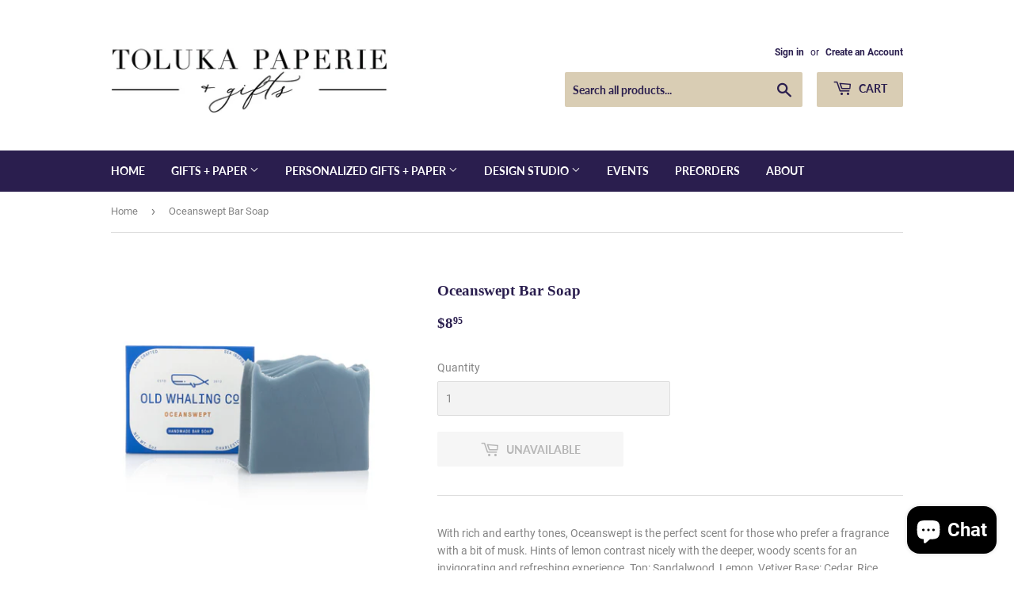

--- FILE ---
content_type: text/html; charset=utf-8
request_url: https://tolukapaperie.com/products/oceanswept-bar-soap
body_size: 35183
content:
<!doctype html>
<html class="no-touch no-js">
<head>
  <script>(function(H){H.className=H.className.replace(/\bno-js\b/,'js')})(document.documentElement)</script>
  <!-- Basic page needs ================================================== -->
  <meta charset="utf-8">
  <meta http-equiv="X-UA-Compatible" content="IE=edge,chrome=1">

  

  <!-- Title and description ================================================== -->
  <title>
  Oceanswept Bar Soap &ndash; Toluka Paperie + Gifts
  </title>

  
    <meta name="description" content="With rich and earthy tones, Oceanswept is the perfect scent for those who prefer a fragrance with a bit of musk. Hints of lemon contrast nicely with the deeper, woody scents for an invigorating and refreshing experience. Top: Sandalwood, Lemon, Vetiver Base: Cedar, Rice Flower, Cashmere Musk Our soap has a gentle, crea">
  

  <!-- Product meta ================================================== -->
  <!-- /snippets/social-meta-tags.liquid -->




<meta property="og:site_name" content="Toluka Paperie + Gifts">
<meta property="og:url" content="https://tolukapaperie.com/products/oceanswept-bar-soap">
<meta property="og:title" content="Oceanswept Bar Soap">
<meta property="og:type" content="product">
<meta property="og:description" content="With rich and earthy tones, Oceanswept is the perfect scent for those who prefer a fragrance with a bit of musk. Hints of lemon contrast nicely with the deeper, woody scents for an invigorating and refreshing experience. Top: Sandalwood, Lemon, Vetiver Base: Cedar, Rice Flower, Cashmere Musk Our soap has a gentle, crea">

  <meta property="og:price:amount" content="8.95">
  <meta property="og:price:currency" content="USD">

<meta property="og:image" content="http://tolukapaperie.com/cdn/shop/products/3fb6188c47a815c0566533eef2300d44c402543c406e2d99258073b101fd5b1a_1200x1200.jpg?v=1650139029">
<meta property="og:image:secure_url" content="https://tolukapaperie.com/cdn/shop/products/3fb6188c47a815c0566533eef2300d44c402543c406e2d99258073b101fd5b1a_1200x1200.jpg?v=1650139029">


<meta name="twitter:card" content="summary_large_image">
<meta name="twitter:title" content="Oceanswept Bar Soap">
<meta name="twitter:description" content="With rich and earthy tones, Oceanswept is the perfect scent for those who prefer a fragrance with a bit of musk. Hints of lemon contrast nicely with the deeper, woody scents for an invigorating and refreshing experience. Top: Sandalwood, Lemon, Vetiver Base: Cedar, Rice Flower, Cashmere Musk Our soap has a gentle, crea">


  <!-- Helpers ================================================== -->
  <link rel="canonical" href="https://tolukapaperie.com/products/oceanswept-bar-soap">
  <meta name="viewport" content="width=device-width,initial-scale=1">

  <!-- CSS ================================================== -->
  <link href="//tolukapaperie.com/cdn/shop/t/6/assets/theme.scss.css?v=148993367215612887841747176439" rel="stylesheet" type="text/css" media="all" />

  <!-- Header hook for plugins ================================================== -->
  <script>window.performance && window.performance.mark && window.performance.mark('shopify.content_for_header.start');</script><meta name="facebook-domain-verification" content="abtb1l2v105k4if6rfx3hyu5yrjtse">
<meta name="facebook-domain-verification" content="wh7qa5bk82t39jcwuru0ijsb7xzsq4">
<meta name="google-site-verification" content="MZxsdFU6nDD6c93z6Yty3R5JRkVJXDTW64NlQvh25Q8">
<meta id="shopify-digital-wallet" name="shopify-digital-wallet" content="/10842800187/digital_wallets/dialog">
<meta name="shopify-checkout-api-token" content="b43ab669751ba56b08145dc9a866c933">
<meta id="in-context-paypal-metadata" data-shop-id="10842800187" data-venmo-supported="false" data-environment="production" data-locale="en_US" data-paypal-v4="true" data-currency="USD">
<link rel="alternate" type="application/json+oembed" href="https://tolukapaperie.com/products/oceanswept-bar-soap.oembed">
<script async="async" src="/checkouts/internal/preloads.js?locale=en-US"></script>
<link rel="preconnect" href="https://shop.app" crossorigin="anonymous">
<script async="async" src="https://shop.app/checkouts/internal/preloads.js?locale=en-US&shop_id=10842800187" crossorigin="anonymous"></script>
<script id="apple-pay-shop-capabilities" type="application/json">{"shopId":10842800187,"countryCode":"US","currencyCode":"USD","merchantCapabilities":["supports3DS"],"merchantId":"gid:\/\/shopify\/Shop\/10842800187","merchantName":"Toluka Paperie + Gifts","requiredBillingContactFields":["postalAddress","email","phone"],"requiredShippingContactFields":["postalAddress","email","phone"],"shippingType":"shipping","supportedNetworks":["visa","masterCard","amex","discover","elo","jcb"],"total":{"type":"pending","label":"Toluka Paperie + Gifts","amount":"1.00"},"shopifyPaymentsEnabled":true,"supportsSubscriptions":true}</script>
<script id="shopify-features" type="application/json">{"accessToken":"b43ab669751ba56b08145dc9a866c933","betas":["rich-media-storefront-analytics"],"domain":"tolukapaperie.com","predictiveSearch":true,"shopId":10842800187,"locale":"en"}</script>
<script>var Shopify = Shopify || {};
Shopify.shop = "toluka-paperie-gifts.myshopify.com";
Shopify.locale = "en";
Shopify.currency = {"active":"USD","rate":"1.0"};
Shopify.country = "US";
Shopify.theme = {"name":"Supply TPG","id":113605410975,"schema_name":"Supply","schema_version":"9.0.4","theme_store_id":679,"role":"main"};
Shopify.theme.handle = "null";
Shopify.theme.style = {"id":null,"handle":null};
Shopify.cdnHost = "tolukapaperie.com/cdn";
Shopify.routes = Shopify.routes || {};
Shopify.routes.root = "/";</script>
<script type="module">!function(o){(o.Shopify=o.Shopify||{}).modules=!0}(window);</script>
<script>!function(o){function n(){var o=[];function n(){o.push(Array.prototype.slice.apply(arguments))}return n.q=o,n}var t=o.Shopify=o.Shopify||{};t.loadFeatures=n(),t.autoloadFeatures=n()}(window);</script>
<script>
  window.ShopifyPay = window.ShopifyPay || {};
  window.ShopifyPay.apiHost = "shop.app\/pay";
  window.ShopifyPay.redirectState = null;
</script>
<script id="shop-js-analytics" type="application/json">{"pageType":"product"}</script>
<script defer="defer" async type="module" src="//tolukapaperie.com/cdn/shopifycloud/shop-js/modules/v2/client.init-shop-cart-sync_BApSsMSl.en.esm.js"></script>
<script defer="defer" async type="module" src="//tolukapaperie.com/cdn/shopifycloud/shop-js/modules/v2/chunk.common_CBoos6YZ.esm.js"></script>
<script type="module">
  await import("//tolukapaperie.com/cdn/shopifycloud/shop-js/modules/v2/client.init-shop-cart-sync_BApSsMSl.en.esm.js");
await import("//tolukapaperie.com/cdn/shopifycloud/shop-js/modules/v2/chunk.common_CBoos6YZ.esm.js");

  window.Shopify.SignInWithShop?.initShopCartSync?.({"fedCMEnabled":true,"windoidEnabled":true});

</script>
<script>
  window.Shopify = window.Shopify || {};
  if (!window.Shopify.featureAssets) window.Shopify.featureAssets = {};
  window.Shopify.featureAssets['shop-js'] = {"shop-cart-sync":["modules/v2/client.shop-cart-sync_DJczDl9f.en.esm.js","modules/v2/chunk.common_CBoos6YZ.esm.js"],"init-fed-cm":["modules/v2/client.init-fed-cm_BzwGC0Wi.en.esm.js","modules/v2/chunk.common_CBoos6YZ.esm.js"],"init-windoid":["modules/v2/client.init-windoid_BS26ThXS.en.esm.js","modules/v2/chunk.common_CBoos6YZ.esm.js"],"shop-cash-offers":["modules/v2/client.shop-cash-offers_DthCPNIO.en.esm.js","modules/v2/chunk.common_CBoos6YZ.esm.js","modules/v2/chunk.modal_Bu1hFZFC.esm.js"],"shop-button":["modules/v2/client.shop-button_D_JX508o.en.esm.js","modules/v2/chunk.common_CBoos6YZ.esm.js"],"init-shop-email-lookup-coordinator":["modules/v2/client.init-shop-email-lookup-coordinator_DFwWcvrS.en.esm.js","modules/v2/chunk.common_CBoos6YZ.esm.js"],"shop-toast-manager":["modules/v2/client.shop-toast-manager_tEhgP2F9.en.esm.js","modules/v2/chunk.common_CBoos6YZ.esm.js"],"shop-login-button":["modules/v2/client.shop-login-button_DwLgFT0K.en.esm.js","modules/v2/chunk.common_CBoos6YZ.esm.js","modules/v2/chunk.modal_Bu1hFZFC.esm.js"],"avatar":["modules/v2/client.avatar_BTnouDA3.en.esm.js"],"init-shop-cart-sync":["modules/v2/client.init-shop-cart-sync_BApSsMSl.en.esm.js","modules/v2/chunk.common_CBoos6YZ.esm.js"],"pay-button":["modules/v2/client.pay-button_BuNmcIr_.en.esm.js","modules/v2/chunk.common_CBoos6YZ.esm.js"],"init-shop-for-new-customer-accounts":["modules/v2/client.init-shop-for-new-customer-accounts_DrjXSI53.en.esm.js","modules/v2/client.shop-login-button_DwLgFT0K.en.esm.js","modules/v2/chunk.common_CBoos6YZ.esm.js","modules/v2/chunk.modal_Bu1hFZFC.esm.js"],"init-customer-accounts-sign-up":["modules/v2/client.init-customer-accounts-sign-up_TlVCiykN.en.esm.js","modules/v2/client.shop-login-button_DwLgFT0K.en.esm.js","modules/v2/chunk.common_CBoos6YZ.esm.js","modules/v2/chunk.modal_Bu1hFZFC.esm.js"],"shop-follow-button":["modules/v2/client.shop-follow-button_C5D3XtBb.en.esm.js","modules/v2/chunk.common_CBoos6YZ.esm.js","modules/v2/chunk.modal_Bu1hFZFC.esm.js"],"checkout-modal":["modules/v2/client.checkout-modal_8TC_1FUY.en.esm.js","modules/v2/chunk.common_CBoos6YZ.esm.js","modules/v2/chunk.modal_Bu1hFZFC.esm.js"],"init-customer-accounts":["modules/v2/client.init-customer-accounts_C0Oh2ljF.en.esm.js","modules/v2/client.shop-login-button_DwLgFT0K.en.esm.js","modules/v2/chunk.common_CBoos6YZ.esm.js","modules/v2/chunk.modal_Bu1hFZFC.esm.js"],"lead-capture":["modules/v2/client.lead-capture_Cq0gfm7I.en.esm.js","modules/v2/chunk.common_CBoos6YZ.esm.js","modules/v2/chunk.modal_Bu1hFZFC.esm.js"],"shop-login":["modules/v2/client.shop-login_BmtnoEUo.en.esm.js","modules/v2/chunk.common_CBoos6YZ.esm.js","modules/v2/chunk.modal_Bu1hFZFC.esm.js"],"payment-terms":["modules/v2/client.payment-terms_BHOWV7U_.en.esm.js","modules/v2/chunk.common_CBoos6YZ.esm.js","modules/v2/chunk.modal_Bu1hFZFC.esm.js"]};
</script>
<script>(function() {
  var isLoaded = false;
  function asyncLoad() {
    if (isLoaded) return;
    isLoaded = true;
    var urls = ["https:\/\/instafeed.nfcube.com\/cdn\/a0c53e1d589d1baa5029d479f12bb8c9.js?shop=toluka-paperie-gifts.myshopify.com","\/\/cdn.shopify.com\/proxy\/f7605ea4df718797507c1894037e3c29c6129b59450f5b7909d7b9065220a1be\/bucket.useifsapp.com\/theme-files-min\/js\/ifs-script-tag-min.js?v=2\u0026shop=toluka-paperie-gifts.myshopify.com\u0026sp-cache-control=cHVibGljLCBtYXgtYWdlPTkwMA"];
    for (var i = 0; i < urls.length; i++) {
      var s = document.createElement('script');
      s.type = 'text/javascript';
      s.async = true;
      s.src = urls[i];
      var x = document.getElementsByTagName('script')[0];
      x.parentNode.insertBefore(s, x);
    }
  };
  if(window.attachEvent) {
    window.attachEvent('onload', asyncLoad);
  } else {
    window.addEventListener('load', asyncLoad, false);
  }
})();</script>
<script id="__st">var __st={"a":10842800187,"offset":-21600,"reqid":"0dfe215b-ff71-4e12-ba54-06ad0db5a201-1768869190","pageurl":"tolukapaperie.com\/products\/oceanswept-bar-soap","u":"c0ed2fb6a2b8","p":"product","rtyp":"product","rid":7591968440570};</script>
<script>window.ShopifyPaypalV4VisibilityTracking = true;</script>
<script id="captcha-bootstrap">!function(){'use strict';const t='contact',e='account',n='new_comment',o=[[t,t],['blogs',n],['comments',n],[t,'customer']],c=[[e,'customer_login'],[e,'guest_login'],[e,'recover_customer_password'],[e,'create_customer']],r=t=>t.map((([t,e])=>`form[action*='/${t}']:not([data-nocaptcha='true']) input[name='form_type'][value='${e}']`)).join(','),a=t=>()=>t?[...document.querySelectorAll(t)].map((t=>t.form)):[];function s(){const t=[...o],e=r(t);return a(e)}const i='password',u='form_key',d=['recaptcha-v3-token','g-recaptcha-response','h-captcha-response',i],f=()=>{try{return window.sessionStorage}catch{return}},m='__shopify_v',_=t=>t.elements[u];function p(t,e,n=!1){try{const o=window.sessionStorage,c=JSON.parse(o.getItem(e)),{data:r}=function(t){const{data:e,action:n}=t;return t[m]||n?{data:e,action:n}:{data:t,action:n}}(c);for(const[e,n]of Object.entries(r))t.elements[e]&&(t.elements[e].value=n);n&&o.removeItem(e)}catch(o){console.error('form repopulation failed',{error:o})}}const l='form_type',E='cptcha';function T(t){t.dataset[E]=!0}const w=window,h=w.document,L='Shopify',v='ce_forms',y='captcha';let A=!1;((t,e)=>{const n=(g='f06e6c50-85a8-45c8-87d0-21a2b65856fe',I='https://cdn.shopify.com/shopifycloud/storefront-forms-hcaptcha/ce_storefront_forms_captcha_hcaptcha.v1.5.2.iife.js',D={infoText:'Protected by hCaptcha',privacyText:'Privacy',termsText:'Terms'},(t,e,n)=>{const o=w[L][v],c=o.bindForm;if(c)return c(t,g,e,D).then(n);var r;o.q.push([[t,g,e,D],n]),r=I,A||(h.body.append(Object.assign(h.createElement('script'),{id:'captcha-provider',async:!0,src:r})),A=!0)});var g,I,D;w[L]=w[L]||{},w[L][v]=w[L][v]||{},w[L][v].q=[],w[L][y]=w[L][y]||{},w[L][y].protect=function(t,e){n(t,void 0,e),T(t)},Object.freeze(w[L][y]),function(t,e,n,w,h,L){const[v,y,A,g]=function(t,e,n){const i=e?o:[],u=t?c:[],d=[...i,...u],f=r(d),m=r(i),_=r(d.filter((([t,e])=>n.includes(e))));return[a(f),a(m),a(_),s()]}(w,h,L),I=t=>{const e=t.target;return e instanceof HTMLFormElement?e:e&&e.form},D=t=>v().includes(t);t.addEventListener('submit',(t=>{const e=I(t);if(!e)return;const n=D(e)&&!e.dataset.hcaptchaBound&&!e.dataset.recaptchaBound,o=_(e),c=g().includes(e)&&(!o||!o.value);(n||c)&&t.preventDefault(),c&&!n&&(function(t){try{if(!f())return;!function(t){const e=f();if(!e)return;const n=_(t);if(!n)return;const o=n.value;o&&e.removeItem(o)}(t);const e=Array.from(Array(32),(()=>Math.random().toString(36)[2])).join('');!function(t,e){_(t)||t.append(Object.assign(document.createElement('input'),{type:'hidden',name:u})),t.elements[u].value=e}(t,e),function(t,e){const n=f();if(!n)return;const o=[...t.querySelectorAll(`input[type='${i}']`)].map((({name:t})=>t)),c=[...d,...o],r={};for(const[a,s]of new FormData(t).entries())c.includes(a)||(r[a]=s);n.setItem(e,JSON.stringify({[m]:1,action:t.action,data:r}))}(t,e)}catch(e){console.error('failed to persist form',e)}}(e),e.submit())}));const S=(t,e)=>{t&&!t.dataset[E]&&(n(t,e.some((e=>e===t))),T(t))};for(const o of['focusin','change'])t.addEventListener(o,(t=>{const e=I(t);D(e)&&S(e,y())}));const B=e.get('form_key'),M=e.get(l),P=B&&M;t.addEventListener('DOMContentLoaded',(()=>{const t=y();if(P)for(const e of t)e.elements[l].value===M&&p(e,B);[...new Set([...A(),...v().filter((t=>'true'===t.dataset.shopifyCaptcha))])].forEach((e=>S(e,t)))}))}(h,new URLSearchParams(w.location.search),n,t,e,['guest_login'])})(!0,!0)}();</script>
<script integrity="sha256-4kQ18oKyAcykRKYeNunJcIwy7WH5gtpwJnB7kiuLZ1E=" data-source-attribution="shopify.loadfeatures" defer="defer" src="//tolukapaperie.com/cdn/shopifycloud/storefront/assets/storefront/load_feature-a0a9edcb.js" crossorigin="anonymous"></script>
<script crossorigin="anonymous" defer="defer" src="//tolukapaperie.com/cdn/shopifycloud/storefront/assets/shopify_pay/storefront-65b4c6d7.js?v=20250812"></script>
<script data-source-attribution="shopify.dynamic_checkout.dynamic.init">var Shopify=Shopify||{};Shopify.PaymentButton=Shopify.PaymentButton||{isStorefrontPortableWallets:!0,init:function(){window.Shopify.PaymentButton.init=function(){};var t=document.createElement("script");t.src="https://tolukapaperie.com/cdn/shopifycloud/portable-wallets/latest/portable-wallets.en.js",t.type="module",document.head.appendChild(t)}};
</script>
<script data-source-attribution="shopify.dynamic_checkout.buyer_consent">
  function portableWalletsHideBuyerConsent(e){var t=document.getElementById("shopify-buyer-consent"),n=document.getElementById("shopify-subscription-policy-button");t&&n&&(t.classList.add("hidden"),t.setAttribute("aria-hidden","true"),n.removeEventListener("click",e))}function portableWalletsShowBuyerConsent(e){var t=document.getElementById("shopify-buyer-consent"),n=document.getElementById("shopify-subscription-policy-button");t&&n&&(t.classList.remove("hidden"),t.removeAttribute("aria-hidden"),n.addEventListener("click",e))}window.Shopify?.PaymentButton&&(window.Shopify.PaymentButton.hideBuyerConsent=portableWalletsHideBuyerConsent,window.Shopify.PaymentButton.showBuyerConsent=portableWalletsShowBuyerConsent);
</script>
<script>
  function portableWalletsCleanup(e){e&&e.src&&console.error("Failed to load portable wallets script "+e.src);var t=document.querySelectorAll("shopify-accelerated-checkout .shopify-payment-button__skeleton, shopify-accelerated-checkout-cart .wallet-cart-button__skeleton"),e=document.getElementById("shopify-buyer-consent");for(let e=0;e<t.length;e++)t[e].remove();e&&e.remove()}function portableWalletsNotLoadedAsModule(e){e instanceof ErrorEvent&&"string"==typeof e.message&&e.message.includes("import.meta")&&"string"==typeof e.filename&&e.filename.includes("portable-wallets")&&(window.removeEventListener("error",portableWalletsNotLoadedAsModule),window.Shopify.PaymentButton.failedToLoad=e,"loading"===document.readyState?document.addEventListener("DOMContentLoaded",window.Shopify.PaymentButton.init):window.Shopify.PaymentButton.init())}window.addEventListener("error",portableWalletsNotLoadedAsModule);
</script>

<script type="module" src="https://tolukapaperie.com/cdn/shopifycloud/portable-wallets/latest/portable-wallets.en.js" onError="portableWalletsCleanup(this)" crossorigin="anonymous"></script>
<script nomodule>
  document.addEventListener("DOMContentLoaded", portableWalletsCleanup);
</script>

<link id="shopify-accelerated-checkout-styles" rel="stylesheet" media="screen" href="https://tolukapaperie.com/cdn/shopifycloud/portable-wallets/latest/accelerated-checkout-backwards-compat.css" crossorigin="anonymous">
<style id="shopify-accelerated-checkout-cart">
        #shopify-buyer-consent {
  margin-top: 1em;
  display: inline-block;
  width: 100%;
}

#shopify-buyer-consent.hidden {
  display: none;
}

#shopify-subscription-policy-button {
  background: none;
  border: none;
  padding: 0;
  text-decoration: underline;
  font-size: inherit;
  cursor: pointer;
}

#shopify-subscription-policy-button::before {
  box-shadow: none;
}

      </style>

<script>window.performance && window.performance.mark && window.performance.mark('shopify.content_for_header.end');</script>

  
  

  <script src="//tolukapaperie.com/cdn/shop/t/6/assets/jquery-2.2.3.min.js?v=58211863146907186831602206392" type="text/javascript"></script>

  <script src="//tolukapaperie.com/cdn/shop/t/6/assets/lazysizes.min.js?v=8147953233334221341602206392" async="async"></script>
  <script src="//tolukapaperie.com/cdn/shop/t/6/assets/vendor.js?v=106177282645720727331602206394" defer="defer"></script>
  <script src="//tolukapaperie.com/cdn/shop/t/6/assets/theme.js?v=77952881424608154201672199371" defer="defer"></script>



<style>
    .iti {
        position: relative;
        display: inline-block;
    }
    .iti * {
        box-sizing: border-box;
        -moz-box-sizing: border-box;
    }
    .iti__hide {
        display: none;
    }
    .iti__v-hide {
        visibility: hidden;
    }
    .iti input,
    .iti input[type="tel"],
    .iti input[type="text"] {
        position: relative;
        z-index: 0;
        margin-top: 0 !important;
        margin-bottom: 0 !important;
        padding-right: 36px;
        margin-right: 0;
    }
    .iti__flag-container {
        position: absolute;
        top: 0;
        bottom: 0;
        right: 0;
        padding: 1px;
    }
    .iti__selected-flag {
        z-index: 1;
        position: relative;
        display: flex;
        align-items: center;
        height: 100%;
        padding: 0 6px 0 8px;
    }
    .iti__arrow {
        margin-left: 6px;
        width: 0;
        height: 0;
        border-left: 3px solid transparent;
        border-right: 3px solid transparent;
        border-top: 4px solid #555;
    }
    .iti__arrow--up {
        border-top: none;
        border-bottom: 4px solid #555;
    }
    .iti__country-list {
        position: absolute;
        z-index: 2;
        list-style: none;
        text-align: left;
        padding: 0;
        margin: 0 0 0 -1px;
        box-shadow: 1px 1px 4px rgba(0, 0, 0, 0.2);
        background-color: #fff;
        border: 1px solid #ccc;
        white-space: nowrap;
        max-height: 200px;
        overflow-y: scroll;
        -webkit-overflow-scrolling: touch;
    }
    .iti__country-list--dropup {
        bottom: 100%;
        margin-bottom: -1px;
    }
    @media (max-width: 500px) {
        .iti__country-list {
            white-space: normal;
        }
    }
    .iti__flag-box {
        display: inline-block;
        width: 20px;
    }
    .iti__divider {
        padding-bottom: 5px;
        margin-bottom: 5px;
        border-bottom: 1px solid #ccc;
    }
    .iti__country {
        padding: 5px 10px;
        outline: 0;
    }
    .iti__dial-code {
        color: #999;
    }
    .iti__country.iti__highlight {
        background-color: rgba(0, 0, 0, 0.05);
    }
    .iti__country-name,
    .iti__dial-code,
    .iti__flag-box {
        vertical-align: middle;
    }
    .iti__country-name,
    .iti__flag-box {
        margin-right: 6px;
    }
    .iti--allow-dropdown input,
    .iti--allow-dropdown input[type="tel"],
    .iti--allow-dropdown input[type="text"],
    .iti--separate-dial-code input,
    .iti--separate-dial-code input[type="tel"],
    .iti--separate-dial-code input[type="text"] {
        padding-right: 6px;
        padding-left: 52px;
        margin-left: 0;
    }
    .iti--allow-dropdown .iti__flag-container,
    .iti--separate-dial-code .iti__flag-container {
        right: auto;
        left: 0;
    }
    .iti--allow-dropdown .iti__flag-container:hover {
        cursor: pointer;
    }
    .iti--allow-dropdown .iti__flag-container:hover .iti__selected-flag {
        background-color: rgba(0, 0, 0, 0.05);
    }
    .iti--allow-dropdown input[disabled] + .iti__flag-container:hover,
    .iti--allow-dropdown input[readonly] + .iti__flag-container:hover {
        cursor: default;
    }
    .iti--allow-dropdown input[disabled] + .iti__flag-container:hover .iti__selected-flag,
    .iti--allow-dropdown input[readonly] + .iti__flag-container:hover .iti__selected-flag {
        background-color: transparent;
    }
    .iti--separate-dial-code .iti__selected-flag {
        background-color: rgba(0, 0, 0, 0.05);
    }
    .iti--separate-dial-code .iti__selected-dial-code {
        margin-left: 6px;
    }
    .iti--container {
        position: absolute;
        top: -1000px;
        left: -1000px;
        z-index: 1060;
        padding: 1px;
    }
    .iti--container:hover {
        cursor: pointer;
    }
    .iti-mobile .iti--container {
        top: 30px;
        bottom: 30px;
        left: 30px;
        right: 30px;
        position: fixed;
    }
    .iti-mobile .iti__country-list {
        max-height: 100%;
        width: 100%;
    }
    .iti-mobile .iti__country {
        padding: 10px 10px;
        line-height: 1.5em;
    }
    .iti__flag {
        width: 20px;
    }
    .iti__flag.iti__be {
        width: 18px;
    }
    .iti__flag.iti__ch {
        width: 15px;
    }
    .iti__flag.iti__mc {
        width: 19px;
    }
    .iti__flag.iti__ne {
        width: 18px;
    }
    .iti__flag.iti__np {
        width: 13px;
    }
    .iti__flag.iti__va {
        width: 15px;
    }
    @media (-webkit-min-device-pixel-ratio: 2), (min-resolution: 192dpi) {
        .iti__flag {
            background-size: 5652px 15px;
        }
    }
    .iti__flag.iti__ac {
        height: 10px;
        background-position: 0 0;
    }
    .iti__flag.iti__ad {
        height: 14px;
        background-position: -22px 0;
    }
    .iti__flag.iti__ae {
        height: 10px;
        background-position: -44px 0;
    }
    .iti__flag.iti__af {
        height: 14px;
        background-position: -66px 0;
    }
    .iti__flag.iti__ag {
        height: 14px;
        background-position: -88px 0;
    }
    .iti__flag.iti__ai {
        height: 10px;
        background-position: -110px 0;
    }
    .iti__flag.iti__al {
        height: 15px;
        background-position: -132px 0;
    }
    .iti__flag.iti__am {
        height: 10px;
        background-position: -154px 0;
    }
    .iti__flag.iti__ao {
        height: 14px;
        background-position: -176px 0;
    }
    .iti__flag.iti__aq {
        height: 14px;
        background-position: -198px 0;
    }
    .iti__flag.iti__ar {
        height: 13px;
        background-position: -220px 0;
    }
    .iti__flag.iti__as {
        height: 10px;
        background-position: -242px 0;
    }
    .iti__flag.iti__at {
        height: 14px;
        background-position: -264px 0;
    }
    .iti__flag.iti__au {
        height: 10px;
        background-position: -286px 0;
    }
    .iti__flag.iti__aw {
        height: 14px;
        background-position: -308px 0;
    }
    .iti__flag.iti__ax {
        height: 13px;
        background-position: -330px 0;
    }
    .iti__flag.iti__az {
        height: 10px;
        background-position: -352px 0;
    }
    .iti__flag.iti__ba {
        height: 10px;
        background-position: -374px 0;
    }
    .iti__flag.iti__bb {
        height: 14px;
        background-position: -396px 0;
    }
    .iti__flag.iti__bd {
        height: 12px;
        background-position: -418px 0;
    }
    .iti__flag.iti__be {
        height: 15px;
        background-position: -440px 0;
    }
    .iti__flag.iti__bf {
        height: 14px;
        background-position: -460px 0;
    }
    .iti__flag.iti__bg {
        height: 12px;
        background-position: -482px 0;
    }
    .iti__flag.iti__bh {
        height: 12px;
        background-position: -504px 0;
    }
    .iti__flag.iti__bi {
        height: 12px;
        background-position: -526px 0;
    }
    .iti__flag.iti__bj {
        height: 14px;
        background-position: -548px 0;
    }
    .iti__flag.iti__bl {
        height: 14px;
        background-position: -570px 0;
    }
    .iti__flag.iti__bm {
        height: 10px;
        background-position: -592px 0;
    }
    .iti__flag.iti__bn {
        height: 10px;
        background-position: -614px 0;
    }
    .iti__flag.iti__bo {
        height: 14px;
        background-position: -636px 0;
    }
    .iti__flag.iti__bq {
        height: 14px;
        background-position: -658px 0;
    }
    .iti__flag.iti__br {
        height: 14px;
        background-position: -680px 0;
    }
    .iti__flag.iti__bs {
        height: 10px;
        background-position: -702px 0;
    }
    .iti__flag.iti__bt {
        height: 14px;
        background-position: -724px 0;
    }
    .iti__flag.iti__bv {
        height: 15px;
        background-position: -746px 0;
    }
    .iti__flag.iti__bw {
        height: 14px;
        background-position: -768px 0;
    }
    .iti__flag.iti__by {
        height: 10px;
        background-position: -790px 0;
    }
    .iti__flag.iti__bz {
        height: 14px;
        background-position: -812px 0;
    }
    .iti__flag.iti__ca {
        height: 10px;
        background-position: -834px 0;
    }
    .iti__flag.iti__cc {
        height: 10px;
        background-position: -856px 0;
    }
    .iti__flag.iti__cd {
        height: 15px;
        background-position: -878px 0;
    }
    .iti__flag.iti__cf {
        height: 14px;
        background-position: -900px 0;
    }
    .iti__flag.iti__cg {
        height: 14px;
        background-position: -922px 0;
    }
    .iti__flag.iti__ch {
        height: 15px;
        background-position: -944px 0;
    }
    .iti__flag.iti__ci {
        height: 14px;
        background-position: -961px 0;
    }
    .iti__flag.iti__ck {
        height: 10px;
        background-position: -983px 0;
    }
    .iti__flag.iti__cl {
        height: 14px;
        background-position: -1005px 0;
    }
    .iti__flag.iti__cm {
        height: 14px;
        background-position: -1027px 0;
    }
    .iti__flag.iti__cn {
        height: 14px;
        background-position: -1049px 0;
    }
    .iti__flag.iti__co {
        height: 14px;
        background-position: -1071px 0;
    }
    .iti__flag.iti__cp {
        height: 14px;
        background-position: -1093px 0;
    }
    .iti__flag.iti__cr {
        height: 12px;
        background-position: -1115px 0;
    }
    .iti__flag.iti__cu {
        height: 10px;
        background-position: -1137px 0;
    }
    .iti__flag.iti__cv {
        height: 12px;
        background-position: -1159px 0;
    }
    .iti__flag.iti__cw {
        height: 14px;
        background-position: -1181px 0;
    }
    .iti__flag.iti__cx {
        height: 10px;
        background-position: -1203px 0;
    }
    .iti__flag.iti__cy {
        height: 14px;
        background-position: -1225px 0;
    }
    .iti__flag.iti__cz {
        height: 14px;
        background-position: -1247px 0;
    }
    .iti__flag.iti__de {
        height: 12px;
        background-position: -1269px 0;
    }
    .iti__flag.iti__dg {
        height: 10px;
        background-position: -1291px 0;
    }
    .iti__flag.iti__dj {
        height: 14px;
        background-position: -1313px 0;
    }
    .iti__flag.iti__dk {
        height: 15px;
        background-position: -1335px 0;
    }
    .iti__flag.iti__dm {
        height: 10px;
        background-position: -1357px 0;
    }
    .iti__flag.iti__do {
        height: 14px;
        background-position: -1379px 0;
    }
    .iti__flag.iti__dz {
        height: 14px;
        background-position: -1401px 0;
    }
    .iti__flag.iti__ea {
        height: 14px;
        background-position: -1423px 0;
    }
    .iti__flag.iti__ec {
        height: 14px;
        background-position: -1445px 0;
    }
    .iti__flag.iti__ee {
        height: 13px;
        background-position: -1467px 0;
    }
    .iti__flag.iti__eg {
        height: 14px;
        background-position: -1489px 0;
    }
    .iti__flag.iti__eh {
        height: 10px;
        background-position: -1511px 0;
    }
    .iti__flag.iti__er {
        height: 10px;
        background-position: -1533px 0;
    }
    .iti__flag.iti__es {
        height: 14px;
        background-position: -1555px 0;
    }
    .iti__flag.iti__et {
        height: 10px;
        background-position: -1577px 0;
    }
    .iti__flag.iti__eu {
        height: 14px;
        background-position: -1599px 0;
    }
    .iti__flag.iti__fi {
        height: 12px;
        background-position: -1621px 0;
    }
    .iti__flag.iti__fj {
        height: 10px;
        background-position: -1643px 0;
    }
    .iti__flag.iti__fk {
        height: 10px;
        background-position: -1665px 0;
    }
    .iti__flag.iti__fm {
        height: 11px;
        background-position: -1687px 0;
    }
    .iti__flag.iti__fo {
        height: 15px;
        background-position: -1709px 0;
    }
    .iti__flag.iti__fr {
        height: 14px;
        background-position: -1731px 0;
    }
    .iti__flag.iti__ga {
        height: 15px;
        background-position: -1753px 0;
    }
    .iti__flag.iti__gb {
        height: 10px;
        background-position: -1775px 0;
    }
    .iti__flag.iti__gd {
        height: 12px;
        background-position: -1797px 0;
    }
    .iti__flag.iti__ge {
        height: 14px;
        background-position: -1819px 0;
    }
    .iti__flag.iti__gf {
        height: 14px;
        background-position: -1841px 0;
    }
    .iti__flag.iti__gg {
        height: 14px;
        background-position: -1863px 0;
    }
    .iti__flag.iti__gh {
        height: 14px;
        background-position: -1885px 0;
    }
    .iti__flag.iti__gi {
        height: 10px;
        background-position: -1907px 0;
    }
    .iti__flag.iti__gl {
        height: 14px;
        background-position: -1929px 0;
    }
    .iti__flag.iti__gm {
        height: 14px;
        background-position: -1951px 0;
    }
    .iti__flag.iti__gn {
        height: 14px;
        background-position: -1973px 0;
    }
    .iti__flag.iti__gp {
        height: 14px;
        background-position: -1995px 0;
    }
    .iti__flag.iti__gq {
        height: 14px;
        background-position: -2017px 0;
    }
    .iti__flag.iti__gr {
        height: 14px;
        background-position: -2039px 0;
    }
    .iti__flag.iti__gs {
        height: 10px;
        background-position: -2061px 0;
    }
    .iti__flag.iti__gt {
        height: 13px;
        background-position: -2083px 0;
    }
    .iti__flag.iti__gu {
        height: 11px;
        background-position: -2105px 0;
    }
    .iti__flag.iti__gw {
        height: 10px;
        background-position: -2127px 0;
    }
    .iti__flag.iti__gy {
        height: 12px;
        background-position: -2149px 0;
    }
    .iti__flag.iti__hk {
        height: 14px;
        background-position: -2171px 0;
    }
    .iti__flag.iti__hm {
        height: 10px;
        background-position: -2193px 0;
    }
    .iti__flag.iti__hn {
        height: 10px;
        background-position: -2215px 0;
    }
    .iti__flag.iti__hr {
        height: 10px;
        background-position: -2237px 0;
    }
    .iti__flag.iti__ht {
        height: 12px;
        background-position: -2259px 0;
    }
    .iti__flag.iti__hu {
        height: 10px;
        background-position: -2281px 0;
    }
    .iti__flag.iti__ic {
        height: 14px;
        background-position: -2303px 0;
    }
    .iti__flag.iti__id {
        height: 14px;
        background-position: -2325px 0;
    }
    .iti__flag.iti__ie {
        height: 10px;
        background-position: -2347px 0;
    }
    .iti__flag.iti__il {
        height: 15px;
        background-position: -2369px 0;
    }
    .iti__flag.iti__im {
        height: 10px;
        background-position: -2391px 0;
    }
    .iti__flag.iti__in {
        height: 14px;
        background-position: -2413px 0;
    }
    .iti__flag.iti__io {
        height: 10px;
        background-position: -2435px 0;
    }
    .iti__flag.iti__iq {
        height: 14px;
        background-position: -2457px 0;
    }
    .iti__flag.iti__ir {
        height: 12px;
        background-position: -2479px 0;
    }
    .iti__flag.iti__is {
        height: 15px;
        background-position: -2501px 0;
    }
    .iti__flag.iti__it {
        height: 14px;
        background-position: -2523px 0;
    }
    .iti__flag.iti__je {
        height: 12px;
        background-position: -2545px 0;
    }
    .iti__flag.iti__jm {
        height: 10px;
        background-position: -2567px 0;
    }
    .iti__flag.iti__jo {
        height: 10px;
        background-position: -2589px 0;
    }
    .iti__flag.iti__jp {
        height: 14px;
        background-position: -2611px 0;
    }
    .iti__flag.iti__ke {
        height: 14px;
        background-position: -2633px 0;
    }
    .iti__flag.iti__kg {
        height: 12px;
        background-position: -2655px 0;
    }
    .iti__flag.iti__kh {
        height: 13px;
        background-position: -2677px 0;
    }
    .iti__flag.iti__ki {
        height: 10px;
        background-position: -2699px 0;
    }
    .iti__flag.iti__km {
        height: 12px;
        background-position: -2721px 0;
    }
    .iti__flag.iti__kn {
        height: 14px;
        background-position: -2743px 0;
    }
    .iti__flag.iti__kp {
        height: 10px;
        background-position: -2765px 0;
    }
    .iti__flag.iti__kr {
        height: 14px;
        background-position: -2787px 0;
    }
    .iti__flag.iti__kw {
        height: 10px;
        background-position: -2809px 0;
    }
    .iti__flag.iti__ky {
        height: 10px;
        background-position: -2831px 0;
    }
    .iti__flag.iti__kz {
        height: 10px;
        background-position: -2853px 0;
    }
    .iti__flag.iti__la {
        height: 14px;
        background-position: -2875px 0;
    }
    .iti__flag.iti__lb {
        height: 14px;
        background-position: -2897px 0;
    }
    .iti__flag.iti__lc {
        height: 10px;
        background-position: -2919px 0;
    }
    .iti__flag.iti__li {
        height: 12px;
        background-position: -2941px 0;
    }
    .iti__flag.iti__lk {
        height: 10px;
        background-position: -2963px 0;
    }
    .iti__flag.iti__lr {
        height: 11px;
        background-position: -2985px 0;
    }
    .iti__flag.iti__ls {
        height: 14px;
        background-position: -3007px 0;
    }
    .iti__flag.iti__lt {
        height: 12px;
        background-position: -3029px 0;
    }
    .iti__flag.iti__lu {
        height: 12px;
        background-position: -3051px 0;
    }
    .iti__flag.iti__lv {
        height: 10px;
        background-position: -3073px 0;
    }
    .iti__flag.iti__ly {
        height: 10px;
        background-position: -3095px 0;
    }
    .iti__flag.iti__ma {
        height: 14px;
        background-position: -3117px 0;
    }
    .iti__flag.iti__mc {
        height: 15px;
        background-position: -3139px 0;
    }
    .iti__flag.iti__md {
        height: 10px;
        background-position: -3160px 0;
    }
    .iti__flag.iti__me {
        height: 10px;
        background-position: -3182px 0;
    }
    .iti__flag.iti__mf {
        height: 14px;
        background-position: -3204px 0;
    }
    .iti__flag.iti__mg {
        height: 14px;
        background-position: -3226px 0;
    }
    .iti__flag.iti__mh {
        height: 11px;
        background-position: -3248px 0;
    }
    .iti__flag.iti__mk {
        height: 10px;
        background-position: -3270px 0;
    }
    .iti__flag.iti__ml {
        height: 14px;
        background-position: -3292px 0;
    }
    .iti__flag.iti__mm {
        height: 14px;
        background-position: -3314px 0;
    }
    .iti__flag.iti__mn {
        height: 10px;
        background-position: -3336px 0;
    }
    .iti__flag.iti__mo {
        height: 14px;
        background-position: -3358px 0;
    }
    .iti__flag.iti__mp {
        height: 10px;
        background-position: -3380px 0;
    }
    .iti__flag.iti__mq {
        height: 14px;
        background-position: -3402px 0;
    }
    .iti__flag.iti__mr {
        height: 14px;
        background-position: -3424px 0;
    }
    .iti__flag.iti__ms {
        height: 10px;
        background-position: -3446px 0;
    }
    .iti__flag.iti__mt {
        height: 14px;
        background-position: -3468px 0;
    }
    .iti__flag.iti__mu {
        height: 14px;
        background-position: -3490px 0;
    }
    .iti__flag.iti__mv {
        height: 14px;
        background-position: -3512px 0;
    }
    .iti__flag.iti__mw {
        height: 14px;
        background-position: -3534px 0;
    }
    .iti__flag.iti__mx {
        height: 12px;
        background-position: -3556px 0;
    }
    .iti__flag.iti__my {
        height: 10px;
        background-position: -3578px 0;
    }
    .iti__flag.iti__mz {
        height: 14px;
        background-position: -3600px 0;
    }
    .iti__flag.iti__na {
        height: 14px;
        background-position: -3622px 0;
    }
    .iti__flag.iti__nc {
        height: 10px;
        background-position: -3644px 0;
    }
    .iti__flag.iti__ne {
        height: 15px;
        background-position: -3666px 0;
    }
    .iti__flag.iti__nf {
        height: 10px;
        background-position: -3686px 0;
    }
    .iti__flag.iti__ng {
        height: 10px;
        background-position: -3708px 0;
    }
    .iti__flag.iti__ni {
        height: 12px;
        background-position: -3730px 0;
    }
    .iti__flag.iti__nl {
        height: 14px;
        background-position: -3752px 0;
    }
    .iti__flag.iti__no {
        height: 15px;
        background-position: -3774px 0;
    }
    .iti__flag.iti__np {
        height: 15px;
        background-position: -3796px 0;
    }
    .iti__flag.iti__nr {
        height: 10px;
        background-position: -3811px 0;
    }
    .iti__flag.iti__nu {
        height: 10px;
        background-position: -3833px 0;
    }
    .iti__flag.iti__nz {
        height: 10px;
        background-position: -3855px 0;
    }
    .iti__flag.iti__om {
        height: 10px;
        background-position: -3877px 0;
    }
    .iti__flag.iti__pa {
        height: 14px;
        background-position: -3899px 0;
    }
    .iti__flag.iti__pe {
        height: 14px;
        background-position: -3921px 0;
    }
    .iti__flag.iti__pf {
        height: 14px;
        background-position: -3943px 0;
    }
    .iti__flag.iti__pg {
        height: 15px;
        background-position: -3965px 0;
    }
    .iti__flag.iti__ph {
        height: 10px;
        background-position: -3987px 0;
    }
    .iti__flag.iti__pk {
        height: 14px;
        background-position: -4009px 0;
    }
    .iti__flag.iti__pl {
        height: 13px;
        background-position: -4031px 0;
    }
    .iti__flag.iti__pm {
        height: 14px;
        background-position: -4053px 0;
    }
    .iti__flag.iti__pn {
        height: 10px;
        background-position: -4075px 0;
    }
    .iti__flag.iti__pr {
        height: 14px;
        background-position: -4097px 0;
    }
    .iti__flag.iti__ps {
        height: 10px;
        background-position: -4119px 0;
    }
    .iti__flag.iti__pt {
        height: 14px;
        background-position: -4141px 0;
    }
    .iti__flag.iti__pw {
        height: 13px;
        background-position: -4163px 0;
    }
    .iti__flag.iti__py {
        height: 11px;
        background-position: -4185px 0;
    }
    .iti__flag.iti__qa {
        height: 8px;
        background-position: -4207px 0;
    }
    .iti__flag.iti__re {
        height: 14px;
        background-position: -4229px 0;
    }
    .iti__flag.iti__ro {
        height: 14px;
        background-position: -4251px 0;
    }
    .iti__flag.iti__rs {
        height: 14px;
        background-position: -4273px 0;
    }
    .iti__flag.iti__ru {
        height: 14px;
        background-position: -4295px 0;
    }
    .iti__flag.iti__rw {
        height: 14px;
        background-position: -4317px 0;
    }
    .iti__flag.iti__sa {
        height: 14px;
        background-position: -4339px 0;
    }
    .iti__flag.iti__sb {
        height: 10px;
        background-position: -4361px 0;
    }
    .iti__flag.iti__sc {
        height: 10px;
        background-position: -4383px 0;
    }
    .iti__flag.iti__sd {
        height: 10px;
        background-position: -4405px 0;
    }
    .iti__flag.iti__se {
        height: 13px;
        background-position: -4427px 0;
    }
    .iti__flag.iti__sg {
        height: 14px;
        background-position: -4449px 0;
    }
    .iti__flag.iti__sh {
        height: 10px;
        background-position: -4471px 0;
    }
    .iti__flag.iti__si {
        height: 10px;
        background-position: -4493px 0;
    }
    .iti__flag.iti__sj {
        height: 15px;
        background-position: -4515px 0;
    }
    .iti__flag.iti__sk {
        height: 14px;
        background-position: -4537px 0;
    }
    .iti__flag.iti__sl {
        height: 14px;
        background-position: -4559px 0;
    }
    .iti__flag.iti__sm {
        height: 15px;
        background-position: -4581px 0;
    }
    .iti__flag.iti__sn {
        height: 14px;
        background-position: -4603px 0;
    }
    .iti__flag.iti__so {
        height: 14px;
        background-position: -4625px 0;
    }
    .iti__flag.iti__sr {
        height: 14px;
        background-position: -4647px 0;
    }
    .iti__flag.iti__ss {
        height: 10px;
        background-position: -4669px 0;
    }
    .iti__flag.iti__st {
        height: 10px;
        background-position: -4691px 0;
    }
    .iti__flag.iti__sv {
        height: 12px;
        background-position: -4713px 0;
    }
    .iti__flag.iti__sx {
        height: 14px;
        background-position: -4735px 0;
    }
    .iti__flag.iti__sy {
        height: 14px;
        background-position: -4757px 0;
    }
    .iti__flag.iti__sz {
        height: 14px;
        background-position: -4779px 0;
    }
    .iti__flag.iti__ta {
        height: 10px;
        background-position: -4801px 0;
    }
    .iti__flag.iti__tc {
        height: 10px;
        background-position: -4823px 0;
    }
    .iti__flag.iti__td {
        height: 14px;
        background-position: -4845px 0;
    }
    .iti__flag.iti__tf {
        height: 14px;
        background-position: -4867px 0;
    }
    .iti__flag.iti__tg {
        height: 13px;
        background-position: -4889px 0;
    }
    .iti__flag.iti__th {
        height: 14px;
        background-position: -4911px 0;
    }
    .iti__flag.iti__tj {
        height: 10px;
        background-position: -4933px 0;
    }
    .iti__flag.iti__tk {
        height: 10px;
        background-position: -4955px 0;
    }
    .iti__flag.iti__tl {
        height: 10px;
        background-position: -4977px 0;
    }
    .iti__flag.iti__tm {
        height: 14px;
        background-position: -4999px 0;
    }
    .iti__flag.iti__tn {
        height: 14px;
        background-position: -5021px 0;
    }
    .iti__flag.iti__to {
        height: 10px;
        background-position: -5043px 0;
    }
    .iti__flag.iti__tr {
        height: 14px;
        background-position: -5065px 0;
    }
    .iti__flag.iti__tt {
        height: 12px;
        background-position: -5087px 0;
    }
    .iti__flag.iti__tv {
        height: 10px;
        background-position: -5109px 0;
    }
    .iti__flag.iti__tw {
        height: 14px;
        background-position: -5131px 0;
    }
    .iti__flag.iti__tz {
        height: 14px;
        background-position: -5153px 0;
    }
    .iti__flag.iti__ua {
        height: 14px;
        background-position: -5175px 0;
    }
    .iti__flag.iti__ug {
        height: 14px;
        background-position: -5197px 0;
    }
    .iti__flag.iti__um {
        height: 11px;
        background-position: -5219px 0;
    }
    .iti__flag.iti__un {
        height: 14px;
        background-position: -5241px 0;
    }
    .iti__flag.iti__us {
        height: 11px;
        background-position: -5263px 0;
    }
    .iti__flag.iti__uy {
        height: 14px;
        background-position: -5285px 0;
    }
    .iti__flag.iti__uz {
        height: 10px;
        background-position: -5307px 0;
    }
    .iti__flag.iti__va {
        height: 15px;
        background-position: -5329px 0;
    }
    .iti__flag.iti__vc {
        height: 14px;
        background-position: -5346px 0;
    }
    .iti__flag.iti__ve {
        height: 14px;
        background-position: -5368px 0;
    }
    .iti__flag.iti__vg {
        height: 10px;
        background-position: -5390px 0;
    }
    .iti__flag.iti__vi {
        height: 14px;
        background-position: -5412px 0;
    }
    .iti__flag.iti__vn {
        height: 14px;
        background-position: -5434px 0;
    }
    .iti__flag.iti__vu {
        height: 12px;
        background-position: -5456px 0;
    }
    .iti__flag.iti__wf {
        height: 14px;
        background-position: -5478px 0;
    }
    .iti__flag.iti__ws {
        height: 10px;
        background-position: -5500px 0;
    }
    .iti__flag.iti__xk {
        height: 15px;
        background-position: -5522px 0;
    }
    .iti__flag.iti__ye {
        height: 14px;
        background-position: -5544px 0;
    }
    .iti__flag.iti__yt {
        height: 14px;
        background-position: -5566px 0;
    }
    .iti__flag.iti__za {
        height: 14px;
        background-position: -5588px 0;
    }
    .iti__flag.iti__zm {
        height: 14px;
        background-position: -5610px 0;
    }
    .iti__flag.iti__zw {
        height: 10px;
        background-position: -5632px 0;
    }
    .iti__flag {
        height: 15px;
        box-shadow: 0 0 1px 0 #888;
        background-image: url("https://cdnjs.cloudflare.com/ajax/libs/intl-tel-input/17.0.13/img/flags.png");
        background-repeat: no-repeat;
        background-color: #dbdbdb;
        background-position: 20px 0;
    }
    @media (-webkit-min-device-pixel-ratio: 2), (min-resolution: 192dpi) {
        .iti__flag {
            background-image: url("https://cdnjs.cloudflare.com/ajax/libs/intl-tel-input/17.0.13/img/flags.png");
        }
    }
    .iti__flag.iti__np {
        background-color: transparent;
    }
    .cart-property .property_name {
        font-weight: 400;
        padding-right: 0;
        min-width: auto;
        width: auto;
    }
    .input_file + label {
        cursor: pointer;
        padding: 3px 10px;
        width: auto;
        text-align: center;
        margin: 0;
        background: #f4f8fb;
        border: 1px solid #dbe1e8;
    }
    #error-msg,
    .hulkapps_with_discount {
        color: red;
    }
    .discount_error {
        border-color: red;
    }
    .edit_form input,
    .edit_form select,
    .edit_form textarea {
        min-height: 44px !important;
    }
    .hulkapps_summary {
        font-size: 14px;
        display: block;
        color: red;
    }
    .hulkapps-summary-line-discount-code {
        margin: 10px 0;
        display: block;
    }
    .actual_price {
        text-decoration: line-through;
    }
    input.error {
        border: 1px solid #ff7c7c;
    }
    #valid-msg {
        color: #00c900;
    }
    .edit_cart_option {
        margin-top: 10px !important;
        display: none;
    }
    .hulkapps_discount_hide {
        margin-top: 10px;
        display: flex !important;
        justify-content: flex-end;
    }
    .hulkapps_discount_code {
        width: auto !important;
        margin: 0 12px 0 0 !important;
    }
    .discount_code_box {
        display: none;
        margin-bottom: 10px;
        text-align: right;
    }
    @media screen and (max-width: 480px) {
        .hulkapps_discount_code {
            width: 100%;
        }
        .hulkapps_option_name,
        .hulkapps_option_value {
            display: block !important;
        }
        .hulkapp_close,
        .hulkapp_save {
            margin-bottom: 8px;
        }
    }
    @media screen and (max-width: 991px) {
        .hulkapps_option_name,
        .hulkapps_option_value {
            display: block !important;
            width: 100% !important;
            max-width: 100% !important;
        }
        .hulkapps_discount_button {
            height: 40px;
        }
    }
    body.body_fixed {
        overflow: hidden;
    }
    select.hulkapps_dd {
        padding-right: 30px !important;
    }
    .cb_render .hulkapps_option_value label {
        display: flex !important;
        align-items: center;
    }
    .dd_multi_render select {
        padding-right: 5px !important;
        min-height: 80px !important;
    }
    .hulkapps-tooltip {
        position: relative;
        display: inline-block;
        cursor: pointer;
        vertical-align: middle;
    }
    .hulkapps-tooltip img {
        display: block;
    }
    .hulkapps-tooltip .hulkapps-tooltip-inner {
        position: absolute;
        bottom: calc(100% + 5px);
        background: #000;
        left: -8px;
        color: #fff;
        box-shadow: 0 6px 30px rgba(0, 0, 0, 0.08);
        opacity: 0;
        visibility: hidden;
        transition: all ease-in-out 0.5s;
        border-radius: 5px;
        font-size: 13px;
        text-align: center;
        z-index: 999;
        white-space: nowrap;
        padding: 7px;
    }
    .hulkapps-tooltip:hover .hulkapps-tooltip-inner {
        opacity: 1;
        visibility: visible;
    }
    .hulkapps-tooltip .hulkapps-tooltip-inner:after {
        content: "";
        position: absolute;
        top: 100%;
        left: 11px;
        border-width: 5px;
        border-style: solid;
        border-color: #000 transparent transparent transparent;
    }
    .hulkapps-tooltip.bottom .hulkapps-tooltip-inner {
        bottom: auto;
        top: calc(100% + 5px);
        padding: 0;
    }
    .hulkapps-tooltip.bottom .hulkapps-tooltip-inner:after {
        bottom: 100%;
        top: auto;
        border-color: transparent transparent #000;
    }
    .hulkapps-tooltip .hulkapps-tooltip-inner.swatch-tooltip {
        left: 1px;
    }
    .hulkapps-tooltip .hulkapps-tooltip-inner.swatch-tooltip p {
        margin: 0 0 5px;
        color: #fff;
        white-space: normal;
    }
    .hulkapps-tooltip .hulkapps-tooltip-inner.swatch-tooltip img {
        max-width: 100%;
    }
    .hulkapps-tooltip .hulkapps-tooltip-inner.swatch-tooltip img.circle {
        border-radius: 50%;
    }
    .hulkapps-tooltip .hulkapps-tooltip-inner.multiswatch-tooltip {
        left: 1px;
    }
    .hulkapps-tooltip .hulkapps-tooltip-inner.multiswatch-tooltip p {
        margin: 0 0 5px;
        color: #fff;
        white-space: normal;
    }
    .hulkapps-tooltip .hulkapps-tooltip-inner.multiswatch-tooltip img {
        max-width: 100%;
    }
    .hulkapps-tooltip .hulkapps-tooltip-inner.multiswatch-tooltip img.circle {
        border-radius: 50%;
    }
    .hulkapp_save,
    .hulkapps_discount_button,
    button.hulkapp_close {
        cursor: pointer;
        border-radius: 2px;
        font-weight: 600;
        text-transform: none;
        letter-spacing: 0.08em;
        font-size: 14px;
        padding: 8px 15px;
    }
    .hulkapps-cart-original-total {
        display: block;
    }
    .discount-tag {
        background: #ebebeb;
        padding: 5px 10px;
        border-radius: 5px;
        display: inline-block;
        margin-right: 30px;
        color: #000;
    }
    .discount-tag .close-ajax-tag {
        position: relative;
        width: 15px;
        height: 15px;
        display: inline-block;
        margin-left: 5px;
        vertical-align: middle;
        cursor: pointer;
    }
    .discount-tag .close-ajax-tag:after,
    .discount-tag .close-ajax-tag:before {
        position: absolute;
        top: 50%;
        left: 50%;
        transform: translate(-50%, -50%) rotate(45deg);
        width: 2px;
        height: 10px;
        background-color: #3d3d3d;
    }
    .discount-tag .close-ajax-tag:before {
        width: 10px;
        height: 2px;
    }
    .hulkapps_discount_code {
        max-width: 50%;
        border-radius: 4px;
        border: 1px solid #b8b8b8;
        padding: 10px 16px;
    }
    .discount-tag {
        background: #ebebeb;
        padding: 5px 10px;
        border-radius: 5px;
        display: inline-block;
        margin-right: 30px;
    }
    .discount-tag .close-tag {
        position: relative;
        width: 15px;
        height: 15px;
        display: inline-block;
        margin-left: 5px;
        vertical-align: middle;
        cursor: pointer;
    }
    .discount-tag .close-tag:after,
    .discount-tag .close-tag:before {
        content: "";
        position: absolute;
        top: 50%;
        left: 50%;
        transform: translate(-50%, -50%) rotate(45deg);
        width: 2px;
        height: 10px;
        background-color: #3d3d3d;
    }
    .discount-tag .close-tag:before {
        width: 10px;
        height: 2px;
    }
    .after_discount_price {
        font-weight: 700;
    }
    .final-total {
        font-weight: 400;
        margin-right: 30px;
    }
    @media screen and (max-width: 991px) {
        body.body_fixed {
            position: fixed;
            top: 0;
            right: 0;
            left: 0;
            bottom: 0;
        }
    }
    @media only screen and (max-width: 749px) {
        .hulkapps_swatch_option {
            margin-bottom: 10px !important;
        }
    }
    @media (max-width: 767px) {
        #hulkapp_popupOverlay {
            padding-top: 10px !important;
        }
        .hulkapps_discount_code {
            width: 100% !important;
        }
    }
    .hulkapps-volumes {
        display: block;
        width: 100%;
    }
    .iti__flag {
        display: block !important;
    }
    [id^="hulkapps_custom_options"] .hide {
        display: none;
    }
    .hulkapps_option_value input[type="color"] {
        -webkit-appearance: none !important;
        border: none !important;
        height: 38px !important;
        width: 38px !important;
        border-radius: 25px !important;
        background: none !important;
    }
    .popup_render {
        margin-bottom: 0 !important;
        display: flex !important;
        align-items: center !important;
    }
    .popup_render .hulkapps_option_value {
        min-width: auto !important;
    }
    .popup_render a {
        text-decoration: underline !important;
        transition: all 0.3s !important;
        font-weight: normal !important;
    }
    .popup_render a:hover {
        color: #6e6e6e;
    }
    .cut-popup-icon {
        display: flex;
        align-items: center;
    }
    .cut-popup-icon-span {
        display: flex;
    }
    .des-detail {
        font-weight: normal;
    }
    #hulkapp_popupOverlay {
        z-index: 99999999 !important;
    }
    .dp_render .hulkapps_option_value {
        width: 72%;

    }
</style>
<script>
    
        window.hulkapps = {
        shop_slug: "toluka-paperie-gifts",
        store_id: "toluka-paperie-gifts.myshopify.com",
        money_format: "${{amount}}",
        cart: null,
        product: null,
        product_collections: null,
        product_variants: null,
        is_volume_discount: null,
        is_product_option: true,
        product_id: null,
        page_type: null,
        po_url: "https://productoption.hulkapps.com",
        po_proxy_url: "https://tolukapaperie.com",
        vd_url: "https://volumediscount.hulkapps.com",
        customer: null
    }
    window.is_hulkpo_installed=true
    window.hulkapps_v2_beta_js=true
    
    

    
      window.hulkapps.page_type = "product"
      window.hulkapps.product_id = "7591968440570";
      window.hulkapps.product = {"id":7591968440570,"title":"Oceanswept Bar Soap","handle":"oceanswept-bar-soap","description":"With rich and earthy tones, Oceanswept is the perfect scent for those who prefer a fragrance with a bit of musk. Hints of lemon contrast nicely with the deeper, woody scents for an invigorating and refreshing experience.\n\nTop: Sandalwood, Lemon, Vetiver\nBase: Cedar, Rice Flower, Cashmere Musk\n\nOur soap has a gentle, creamy lather that is great for shaving, bathing, hands and faces. It is cleansing, moisturizing and lovely to use from hair to toes! Our handcrafted soap bars are large, weighing around 5oz each.\n\nIngredients: Olive Oil (olea europaea), Water, Coconut Oil (cocos mucifera), Soybean Oil (glycine soja), Lye (sodium hydroxide), Fragrance, Indigo Powder, Activated Charcoal, Cosmetic Color (ultramarines)","published_at":"2022-04-16T15:02:11-05:00","created_at":"2022-04-16T14:57:09-05:00","vendor":"Old Whaling Company","type":"Bath + Body","tags":["bath + body"],"price":895,"price_min":895,"price_max":895,"available":false,"price_varies":false,"compare_at_price":null,"compare_at_price_min":0,"compare_at_price_max":0,"compare_at_price_varies":false,"variants":[{"id":42647015784698,"title":"Default Title","option1":"Default Title","option2":null,"option3":null,"sku":"BAR006","requires_shipping":true,"taxable":true,"featured_image":null,"available":false,"name":"Oceanswept Bar Soap","public_title":null,"options":["Default Title"],"price":895,"weight":0,"compare_at_price":null,"inventory_management":"shopify","barcode":"15784698","requires_selling_plan":false,"selling_plan_allocations":[]}],"images":["\/\/tolukapaperie.com\/cdn\/shop\/products\/3fb6188c47a815c0566533eef2300d44c402543c406e2d99258073b101fd5b1a.jpg?v=1650139029"],"featured_image":"\/\/tolukapaperie.com\/cdn\/shop\/products\/3fb6188c47a815c0566533eef2300d44c402543c406e2d99258073b101fd5b1a.jpg?v=1650139029","options":["Title"],"media":[{"alt":null,"id":29556058226938,"position":1,"preview_image":{"aspect_ratio":1.0,"height":3000,"width":3000,"src":"\/\/tolukapaperie.com\/cdn\/shop\/products\/3fb6188c47a815c0566533eef2300d44c402543c406e2d99258073b101fd5b1a.jpg?v=1650139029"},"aspect_ratio":1.0,"height":3000,"media_type":"image","src":"\/\/tolukapaperie.com\/cdn\/shop\/products\/3fb6188c47a815c0566533eef2300d44c402543c406e2d99258073b101fd5b1a.jpg?v=1650139029","width":3000}],"requires_selling_plan":false,"selling_plan_groups":[],"content":"With rich and earthy tones, Oceanswept is the perfect scent for those who prefer a fragrance with a bit of musk. Hints of lemon contrast nicely with the deeper, woody scents for an invigorating and refreshing experience.\n\nTop: Sandalwood, Lemon, Vetiver\nBase: Cedar, Rice Flower, Cashmere Musk\n\nOur soap has a gentle, creamy lather that is great for shaving, bathing, hands and faces. It is cleansing, moisturizing and lovely to use from hair to toes! Our handcrafted soap bars are large, weighing around 5oz each.\n\nIngredients: Olive Oil (olea europaea), Water, Coconut Oil (cocos mucifera), Soybean Oil (glycine soja), Lye (sodium hydroxide), Fragrance, Indigo Powder, Activated Charcoal, Cosmetic Color (ultramarines)"}


      window.hulkapps.product_collection = []
      
        window.hulkapps.product_collection.push(223975407775)
      
        window.hulkapps.product_collection.push(182956621868)
      

      window.hulkapps.product_variant = []
      
        window.hulkapps.product_variant.push(42647015784698)
      

      window.hulkapps.product_collections = window.hulkapps.product_collection.toString();
      window.hulkapps.product_variants = window.hulkapps.product_variant.toString();

    
    // alert("in snippet");
    // console.log(window.hulkapps);
</script>

<div class="edit_popup" style="display: none;">
  <form method="post" data-action="/cart/add" id="edit_cart_popup" class="edit_form" enctype="multipart/form-data">
  </form>
</div>
<script src='https://ha-product-option.nyc3.digitaloceanspaces.com/assets/api/v2/hulkcode.js?1768869190' defer='defer'></script><script src="https://cdn.shopify.com/extensions/e4b3a77b-20c9-4161-b1bb-deb87046128d/inbox-1253/assets/inbox-chat-loader.js" type="text/javascript" defer="defer"></script>
<link href="https://monorail-edge.shopifysvc.com" rel="dns-prefetch">
<script>(function(){if ("sendBeacon" in navigator && "performance" in window) {try {var session_token_from_headers = performance.getEntriesByType('navigation')[0].serverTiming.find(x => x.name == '_s').description;} catch {var session_token_from_headers = undefined;}var session_cookie_matches = document.cookie.match(/_shopify_s=([^;]*)/);var session_token_from_cookie = session_cookie_matches && session_cookie_matches.length === 2 ? session_cookie_matches[1] : "";var session_token = session_token_from_headers || session_token_from_cookie || "";function handle_abandonment_event(e) {var entries = performance.getEntries().filter(function(entry) {return /monorail-edge.shopifysvc.com/.test(entry.name);});if (!window.abandonment_tracked && entries.length === 0) {window.abandonment_tracked = true;var currentMs = Date.now();var navigation_start = performance.timing.navigationStart;var payload = {shop_id: 10842800187,url: window.location.href,navigation_start,duration: currentMs - navigation_start,session_token,page_type: "product"};window.navigator.sendBeacon("https://monorail-edge.shopifysvc.com/v1/produce", JSON.stringify({schema_id: "online_store_buyer_site_abandonment/1.1",payload: payload,metadata: {event_created_at_ms: currentMs,event_sent_at_ms: currentMs}}));}}window.addEventListener('pagehide', handle_abandonment_event);}}());</script>
<script id="web-pixels-manager-setup">(function e(e,d,r,n,o){if(void 0===o&&(o={}),!Boolean(null===(a=null===(i=window.Shopify)||void 0===i?void 0:i.analytics)||void 0===a?void 0:a.replayQueue)){var i,a;window.Shopify=window.Shopify||{};var t=window.Shopify;t.analytics=t.analytics||{};var s=t.analytics;s.replayQueue=[],s.publish=function(e,d,r){return s.replayQueue.push([e,d,r]),!0};try{self.performance.mark("wpm:start")}catch(e){}var l=function(){var e={modern:/Edge?\/(1{2}[4-9]|1[2-9]\d|[2-9]\d{2}|\d{4,})\.\d+(\.\d+|)|Firefox\/(1{2}[4-9]|1[2-9]\d|[2-9]\d{2}|\d{4,})\.\d+(\.\d+|)|Chrom(ium|e)\/(9{2}|\d{3,})\.\d+(\.\d+|)|(Maci|X1{2}).+ Version\/(15\.\d+|(1[6-9]|[2-9]\d|\d{3,})\.\d+)([,.]\d+|)( \(\w+\)|)( Mobile\/\w+|) Safari\/|Chrome.+OPR\/(9{2}|\d{3,})\.\d+\.\d+|(CPU[ +]OS|iPhone[ +]OS|CPU[ +]iPhone|CPU IPhone OS|CPU iPad OS)[ +]+(15[._]\d+|(1[6-9]|[2-9]\d|\d{3,})[._]\d+)([._]\d+|)|Android:?[ /-](13[3-9]|1[4-9]\d|[2-9]\d{2}|\d{4,})(\.\d+|)(\.\d+|)|Android.+Firefox\/(13[5-9]|1[4-9]\d|[2-9]\d{2}|\d{4,})\.\d+(\.\d+|)|Android.+Chrom(ium|e)\/(13[3-9]|1[4-9]\d|[2-9]\d{2}|\d{4,})\.\d+(\.\d+|)|SamsungBrowser\/([2-9]\d|\d{3,})\.\d+/,legacy:/Edge?\/(1[6-9]|[2-9]\d|\d{3,})\.\d+(\.\d+|)|Firefox\/(5[4-9]|[6-9]\d|\d{3,})\.\d+(\.\d+|)|Chrom(ium|e)\/(5[1-9]|[6-9]\d|\d{3,})\.\d+(\.\d+|)([\d.]+$|.*Safari\/(?![\d.]+ Edge\/[\d.]+$))|(Maci|X1{2}).+ Version\/(10\.\d+|(1[1-9]|[2-9]\d|\d{3,})\.\d+)([,.]\d+|)( \(\w+\)|)( Mobile\/\w+|) Safari\/|Chrome.+OPR\/(3[89]|[4-9]\d|\d{3,})\.\d+\.\d+|(CPU[ +]OS|iPhone[ +]OS|CPU[ +]iPhone|CPU IPhone OS|CPU iPad OS)[ +]+(10[._]\d+|(1[1-9]|[2-9]\d|\d{3,})[._]\d+)([._]\d+|)|Android:?[ /-](13[3-9]|1[4-9]\d|[2-9]\d{2}|\d{4,})(\.\d+|)(\.\d+|)|Mobile Safari.+OPR\/([89]\d|\d{3,})\.\d+\.\d+|Android.+Firefox\/(13[5-9]|1[4-9]\d|[2-9]\d{2}|\d{4,})\.\d+(\.\d+|)|Android.+Chrom(ium|e)\/(13[3-9]|1[4-9]\d|[2-9]\d{2}|\d{4,})\.\d+(\.\d+|)|Android.+(UC? ?Browser|UCWEB|U3)[ /]?(15\.([5-9]|\d{2,})|(1[6-9]|[2-9]\d|\d{3,})\.\d+)\.\d+|SamsungBrowser\/(5\.\d+|([6-9]|\d{2,})\.\d+)|Android.+MQ{2}Browser\/(14(\.(9|\d{2,})|)|(1[5-9]|[2-9]\d|\d{3,})(\.\d+|))(\.\d+|)|K[Aa][Ii]OS\/(3\.\d+|([4-9]|\d{2,})\.\d+)(\.\d+|)/},d=e.modern,r=e.legacy,n=navigator.userAgent;return n.match(d)?"modern":n.match(r)?"legacy":"unknown"}(),u="modern"===l?"modern":"legacy",c=(null!=n?n:{modern:"",legacy:""})[u],f=function(e){return[e.baseUrl,"/wpm","/b",e.hashVersion,"modern"===e.buildTarget?"m":"l",".js"].join("")}({baseUrl:d,hashVersion:r,buildTarget:u}),m=function(e){var d=e.version,r=e.bundleTarget,n=e.surface,o=e.pageUrl,i=e.monorailEndpoint;return{emit:function(e){var a=e.status,t=e.errorMsg,s=(new Date).getTime(),l=JSON.stringify({metadata:{event_sent_at_ms:s},events:[{schema_id:"web_pixels_manager_load/3.1",payload:{version:d,bundle_target:r,page_url:o,status:a,surface:n,error_msg:t},metadata:{event_created_at_ms:s}}]});if(!i)return console&&console.warn&&console.warn("[Web Pixels Manager] No Monorail endpoint provided, skipping logging."),!1;try{return self.navigator.sendBeacon.bind(self.navigator)(i,l)}catch(e){}var u=new XMLHttpRequest;try{return u.open("POST",i,!0),u.setRequestHeader("Content-Type","text/plain"),u.send(l),!0}catch(e){return console&&console.warn&&console.warn("[Web Pixels Manager] Got an unhandled error while logging to Monorail."),!1}}}}({version:r,bundleTarget:l,surface:e.surface,pageUrl:self.location.href,monorailEndpoint:e.monorailEndpoint});try{o.browserTarget=l,function(e){var d=e.src,r=e.async,n=void 0===r||r,o=e.onload,i=e.onerror,a=e.sri,t=e.scriptDataAttributes,s=void 0===t?{}:t,l=document.createElement("script"),u=document.querySelector("head"),c=document.querySelector("body");if(l.async=n,l.src=d,a&&(l.integrity=a,l.crossOrigin="anonymous"),s)for(var f in s)if(Object.prototype.hasOwnProperty.call(s,f))try{l.dataset[f]=s[f]}catch(e){}if(o&&l.addEventListener("load",o),i&&l.addEventListener("error",i),u)u.appendChild(l);else{if(!c)throw new Error("Did not find a head or body element to append the script");c.appendChild(l)}}({src:f,async:!0,onload:function(){if(!function(){var e,d;return Boolean(null===(d=null===(e=window.Shopify)||void 0===e?void 0:e.analytics)||void 0===d?void 0:d.initialized)}()){var d=window.webPixelsManager.init(e)||void 0;if(d){var r=window.Shopify.analytics;r.replayQueue.forEach((function(e){var r=e[0],n=e[1],o=e[2];d.publishCustomEvent(r,n,o)})),r.replayQueue=[],r.publish=d.publishCustomEvent,r.visitor=d.visitor,r.initialized=!0}}},onerror:function(){return m.emit({status:"failed",errorMsg:"".concat(f," has failed to load")})},sri:function(e){var d=/^sha384-[A-Za-z0-9+/=]+$/;return"string"==typeof e&&d.test(e)}(c)?c:"",scriptDataAttributes:o}),m.emit({status:"loading"})}catch(e){m.emit({status:"failed",errorMsg:(null==e?void 0:e.message)||"Unknown error"})}}})({shopId: 10842800187,storefrontBaseUrl: "https://tolukapaperie.com",extensionsBaseUrl: "https://extensions.shopifycdn.com/cdn/shopifycloud/web-pixels-manager",monorailEndpoint: "https://monorail-edge.shopifysvc.com/unstable/produce_batch",surface: "storefront-renderer",enabledBetaFlags: ["2dca8a86"],webPixelsConfigList: [{"id":"512491770","configuration":"{\"config\":\"{\\\"pixel_id\\\":\\\"G-6T3HKMS4BP\\\",\\\"target_country\\\":\\\"US\\\",\\\"gtag_events\\\":[{\\\"type\\\":\\\"begin_checkout\\\",\\\"action_label\\\":\\\"G-6T3HKMS4BP\\\"},{\\\"type\\\":\\\"search\\\",\\\"action_label\\\":\\\"G-6T3HKMS4BP\\\"},{\\\"type\\\":\\\"view_item\\\",\\\"action_label\\\":[\\\"G-6T3HKMS4BP\\\",\\\"MC-YKJ24MYM4H\\\"]},{\\\"type\\\":\\\"purchase\\\",\\\"action_label\\\":[\\\"G-6T3HKMS4BP\\\",\\\"MC-YKJ24MYM4H\\\"]},{\\\"type\\\":\\\"page_view\\\",\\\"action_label\\\":[\\\"G-6T3HKMS4BP\\\",\\\"MC-YKJ24MYM4H\\\"]},{\\\"type\\\":\\\"add_payment_info\\\",\\\"action_label\\\":\\\"G-6T3HKMS4BP\\\"},{\\\"type\\\":\\\"add_to_cart\\\",\\\"action_label\\\":\\\"G-6T3HKMS4BP\\\"}],\\\"enable_monitoring_mode\\\":false}\"}","eventPayloadVersion":"v1","runtimeContext":"OPEN","scriptVersion":"b2a88bafab3e21179ed38636efcd8a93","type":"APP","apiClientId":1780363,"privacyPurposes":[],"dataSharingAdjustments":{"protectedCustomerApprovalScopes":["read_customer_address","read_customer_email","read_customer_name","read_customer_personal_data","read_customer_phone"]}},{"id":"476152058","configuration":"{\"pixel_id\":\"1041670647502824\",\"pixel_type\":\"facebook_pixel\"}","eventPayloadVersion":"v1","runtimeContext":"OPEN","scriptVersion":"ca16bc87fe92b6042fbaa3acc2fbdaa6","type":"APP","apiClientId":2329312,"privacyPurposes":["ANALYTICS","MARKETING","SALE_OF_DATA"],"dataSharingAdjustments":{"protectedCustomerApprovalScopes":["read_customer_address","read_customer_email","read_customer_name","read_customer_personal_data","read_customer_phone"]}},{"id":"shopify-app-pixel","configuration":"{}","eventPayloadVersion":"v1","runtimeContext":"STRICT","scriptVersion":"0450","apiClientId":"shopify-pixel","type":"APP","privacyPurposes":["ANALYTICS","MARKETING"]},{"id":"shopify-custom-pixel","eventPayloadVersion":"v1","runtimeContext":"LAX","scriptVersion":"0450","apiClientId":"shopify-pixel","type":"CUSTOM","privacyPurposes":["ANALYTICS","MARKETING"]}],isMerchantRequest: false,initData: {"shop":{"name":"Toluka Paperie + Gifts","paymentSettings":{"currencyCode":"USD"},"myshopifyDomain":"toluka-paperie-gifts.myshopify.com","countryCode":"US","storefrontUrl":"https:\/\/tolukapaperie.com"},"customer":null,"cart":null,"checkout":null,"productVariants":[{"price":{"amount":8.95,"currencyCode":"USD"},"product":{"title":"Oceanswept Bar Soap","vendor":"Old Whaling Company","id":"7591968440570","untranslatedTitle":"Oceanswept Bar Soap","url":"\/products\/oceanswept-bar-soap","type":"Bath + Body"},"id":"42647015784698","image":{"src":"\/\/tolukapaperie.com\/cdn\/shop\/products\/3fb6188c47a815c0566533eef2300d44c402543c406e2d99258073b101fd5b1a.jpg?v=1650139029"},"sku":"BAR006","title":"Default Title","untranslatedTitle":"Default Title"}],"purchasingCompany":null},},"https://tolukapaperie.com/cdn","fcfee988w5aeb613cpc8e4bc33m6693e112",{"modern":"","legacy":""},{"shopId":"10842800187","storefrontBaseUrl":"https:\/\/tolukapaperie.com","extensionBaseUrl":"https:\/\/extensions.shopifycdn.com\/cdn\/shopifycloud\/web-pixels-manager","surface":"storefront-renderer","enabledBetaFlags":"[\"2dca8a86\"]","isMerchantRequest":"false","hashVersion":"fcfee988w5aeb613cpc8e4bc33m6693e112","publish":"custom","events":"[[\"page_viewed\",{}],[\"product_viewed\",{\"productVariant\":{\"price\":{\"amount\":8.95,\"currencyCode\":\"USD\"},\"product\":{\"title\":\"Oceanswept Bar Soap\",\"vendor\":\"Old Whaling Company\",\"id\":\"7591968440570\",\"untranslatedTitle\":\"Oceanswept Bar Soap\",\"url\":\"\/products\/oceanswept-bar-soap\",\"type\":\"Bath + Body\"},\"id\":\"42647015784698\",\"image\":{\"src\":\"\/\/tolukapaperie.com\/cdn\/shop\/products\/3fb6188c47a815c0566533eef2300d44c402543c406e2d99258073b101fd5b1a.jpg?v=1650139029\"},\"sku\":\"BAR006\",\"title\":\"Default Title\",\"untranslatedTitle\":\"Default Title\"}}]]"});</script><script>
  window.ShopifyAnalytics = window.ShopifyAnalytics || {};
  window.ShopifyAnalytics.meta = window.ShopifyAnalytics.meta || {};
  window.ShopifyAnalytics.meta.currency = 'USD';
  var meta = {"product":{"id":7591968440570,"gid":"gid:\/\/shopify\/Product\/7591968440570","vendor":"Old Whaling Company","type":"Bath + Body","handle":"oceanswept-bar-soap","variants":[{"id":42647015784698,"price":895,"name":"Oceanswept Bar Soap","public_title":null,"sku":"BAR006"}],"remote":false},"page":{"pageType":"product","resourceType":"product","resourceId":7591968440570,"requestId":"0dfe215b-ff71-4e12-ba54-06ad0db5a201-1768869190"}};
  for (var attr in meta) {
    window.ShopifyAnalytics.meta[attr] = meta[attr];
  }
</script>
<script class="analytics">
  (function () {
    var customDocumentWrite = function(content) {
      var jquery = null;

      if (window.jQuery) {
        jquery = window.jQuery;
      } else if (window.Checkout && window.Checkout.$) {
        jquery = window.Checkout.$;
      }

      if (jquery) {
        jquery('body').append(content);
      }
    };

    var hasLoggedConversion = function(token) {
      if (token) {
        return document.cookie.indexOf('loggedConversion=' + token) !== -1;
      }
      return false;
    }

    var setCookieIfConversion = function(token) {
      if (token) {
        var twoMonthsFromNow = new Date(Date.now());
        twoMonthsFromNow.setMonth(twoMonthsFromNow.getMonth() + 2);

        document.cookie = 'loggedConversion=' + token + '; expires=' + twoMonthsFromNow;
      }
    }

    var trekkie = window.ShopifyAnalytics.lib = window.trekkie = window.trekkie || [];
    if (trekkie.integrations) {
      return;
    }
    trekkie.methods = [
      'identify',
      'page',
      'ready',
      'track',
      'trackForm',
      'trackLink'
    ];
    trekkie.factory = function(method) {
      return function() {
        var args = Array.prototype.slice.call(arguments);
        args.unshift(method);
        trekkie.push(args);
        return trekkie;
      };
    };
    for (var i = 0; i < trekkie.methods.length; i++) {
      var key = trekkie.methods[i];
      trekkie[key] = trekkie.factory(key);
    }
    trekkie.load = function(config) {
      trekkie.config = config || {};
      trekkie.config.initialDocumentCookie = document.cookie;
      var first = document.getElementsByTagName('script')[0];
      var script = document.createElement('script');
      script.type = 'text/javascript';
      script.onerror = function(e) {
        var scriptFallback = document.createElement('script');
        scriptFallback.type = 'text/javascript';
        scriptFallback.onerror = function(error) {
                var Monorail = {
      produce: function produce(monorailDomain, schemaId, payload) {
        var currentMs = new Date().getTime();
        var event = {
          schema_id: schemaId,
          payload: payload,
          metadata: {
            event_created_at_ms: currentMs,
            event_sent_at_ms: currentMs
          }
        };
        return Monorail.sendRequest("https://" + monorailDomain + "/v1/produce", JSON.stringify(event));
      },
      sendRequest: function sendRequest(endpointUrl, payload) {
        // Try the sendBeacon API
        if (window && window.navigator && typeof window.navigator.sendBeacon === 'function' && typeof window.Blob === 'function' && !Monorail.isIos12()) {
          var blobData = new window.Blob([payload], {
            type: 'text/plain'
          });

          if (window.navigator.sendBeacon(endpointUrl, blobData)) {
            return true;
          } // sendBeacon was not successful

        } // XHR beacon

        var xhr = new XMLHttpRequest();

        try {
          xhr.open('POST', endpointUrl);
          xhr.setRequestHeader('Content-Type', 'text/plain');
          xhr.send(payload);
        } catch (e) {
          console.log(e);
        }

        return false;
      },
      isIos12: function isIos12() {
        return window.navigator.userAgent.lastIndexOf('iPhone; CPU iPhone OS 12_') !== -1 || window.navigator.userAgent.lastIndexOf('iPad; CPU OS 12_') !== -1;
      }
    };
    Monorail.produce('monorail-edge.shopifysvc.com',
      'trekkie_storefront_load_errors/1.1',
      {shop_id: 10842800187,
      theme_id: 113605410975,
      app_name: "storefront",
      context_url: window.location.href,
      source_url: "//tolukapaperie.com/cdn/s/trekkie.storefront.cd680fe47e6c39ca5d5df5f0a32d569bc48c0f27.min.js"});

        };
        scriptFallback.async = true;
        scriptFallback.src = '//tolukapaperie.com/cdn/s/trekkie.storefront.cd680fe47e6c39ca5d5df5f0a32d569bc48c0f27.min.js';
        first.parentNode.insertBefore(scriptFallback, first);
      };
      script.async = true;
      script.src = '//tolukapaperie.com/cdn/s/trekkie.storefront.cd680fe47e6c39ca5d5df5f0a32d569bc48c0f27.min.js';
      first.parentNode.insertBefore(script, first);
    };
    trekkie.load(
      {"Trekkie":{"appName":"storefront","development":false,"defaultAttributes":{"shopId":10842800187,"isMerchantRequest":null,"themeId":113605410975,"themeCityHash":"10791143976846882368","contentLanguage":"en","currency":"USD","eventMetadataId":"8e71201c-db66-428e-907a-c2051c5dc375"},"isServerSideCookieWritingEnabled":true,"monorailRegion":"shop_domain","enabledBetaFlags":["65f19447"]},"Session Attribution":{},"S2S":{"facebookCapiEnabled":true,"source":"trekkie-storefront-renderer","apiClientId":580111}}
    );

    var loaded = false;
    trekkie.ready(function() {
      if (loaded) return;
      loaded = true;

      window.ShopifyAnalytics.lib = window.trekkie;

      var originalDocumentWrite = document.write;
      document.write = customDocumentWrite;
      try { window.ShopifyAnalytics.merchantGoogleAnalytics.call(this); } catch(error) {};
      document.write = originalDocumentWrite;

      window.ShopifyAnalytics.lib.page(null,{"pageType":"product","resourceType":"product","resourceId":7591968440570,"requestId":"0dfe215b-ff71-4e12-ba54-06ad0db5a201-1768869190","shopifyEmitted":true});

      var match = window.location.pathname.match(/checkouts\/(.+)\/(thank_you|post_purchase)/)
      var token = match? match[1]: undefined;
      if (!hasLoggedConversion(token)) {
        setCookieIfConversion(token);
        window.ShopifyAnalytics.lib.track("Viewed Product",{"currency":"USD","variantId":42647015784698,"productId":7591968440570,"productGid":"gid:\/\/shopify\/Product\/7591968440570","name":"Oceanswept Bar Soap","price":"8.95","sku":"BAR006","brand":"Old Whaling Company","variant":null,"category":"Bath + Body","nonInteraction":true,"remote":false},undefined,undefined,{"shopifyEmitted":true});
      window.ShopifyAnalytics.lib.track("monorail:\/\/trekkie_storefront_viewed_product\/1.1",{"currency":"USD","variantId":42647015784698,"productId":7591968440570,"productGid":"gid:\/\/shopify\/Product\/7591968440570","name":"Oceanswept Bar Soap","price":"8.95","sku":"BAR006","brand":"Old Whaling Company","variant":null,"category":"Bath + Body","nonInteraction":true,"remote":false,"referer":"https:\/\/tolukapaperie.com\/products\/oceanswept-bar-soap"});
      }
    });


        var eventsListenerScript = document.createElement('script');
        eventsListenerScript.async = true;
        eventsListenerScript.src = "//tolukapaperie.com/cdn/shopifycloud/storefront/assets/shop_events_listener-3da45d37.js";
        document.getElementsByTagName('head')[0].appendChild(eventsListenerScript);

})();</script>
  <script>
  if (!window.ga || (window.ga && typeof window.ga !== 'function')) {
    window.ga = function ga() {
      (window.ga.q = window.ga.q || []).push(arguments);
      if (window.Shopify && window.Shopify.analytics && typeof window.Shopify.analytics.publish === 'function') {
        window.Shopify.analytics.publish("ga_stub_called", {}, {sendTo: "google_osp_migration"});
      }
      console.error("Shopify's Google Analytics stub called with:", Array.from(arguments), "\nSee https://help.shopify.com/manual/promoting-marketing/pixels/pixel-migration#google for more information.");
    };
    if (window.Shopify && window.Shopify.analytics && typeof window.Shopify.analytics.publish === 'function') {
      window.Shopify.analytics.publish("ga_stub_initialized", {}, {sendTo: "google_osp_migration"});
    }
  }
</script>
<script
  defer
  src="https://tolukapaperie.com/cdn/shopifycloud/perf-kit/shopify-perf-kit-3.0.4.min.js"
  data-application="storefront-renderer"
  data-shop-id="10842800187"
  data-render-region="gcp-us-central1"
  data-page-type="product"
  data-theme-instance-id="113605410975"
  data-theme-name="Supply"
  data-theme-version="9.0.4"
  data-monorail-region="shop_domain"
  data-resource-timing-sampling-rate="10"
  data-shs="true"
  data-shs-beacon="true"
  data-shs-export-with-fetch="true"
  data-shs-logs-sample-rate="1"
  data-shs-beacon-endpoint="https://tolukapaperie.com/api/collect"
></script>
</head>

<body id="oceanswept-bar-soap" class="template-product">

  <div id="shopify-section-header" class="shopify-section header-section"><header class="site-header" role="banner" data-section-id="header" data-section-type="header-section">
  <div class="wrapper">

    <div class="grid--full">
      <div class="grid-item large--one-half">
        
          <div class="h1 header-logo" itemscope itemtype="http://schema.org/Organization">
        
          
          

          <a href="/" itemprop="url">
            <div class="lazyload__image-wrapper no-js header-logo__image" style="max-width:350px;">
              <div style="padding-top:28.57142857142857%;">
                <img class="lazyload js"
                  data-src="//tolukapaperie.com/cdn/shop/files/STAMP_-_TPG2024Refresh3x1_{width}x.jpg?v=1727977668"
                  data-widths="[180, 360, 540, 720, 900, 1080, 1296, 1512, 1728, 2048]"
                  data-aspectratio="3.5"
                  data-sizes="auto"
                  alt="Toluka Paperie + Gifts"
                  style="width:350px;">
              </div>
            </div>
            <noscript>
              
              <img src="//tolukapaperie.com/cdn/shop/files/STAMP_-_TPG2024Refresh3x1_350x.jpg?v=1727977668"
                srcset="//tolukapaperie.com/cdn/shop/files/STAMP_-_TPG2024Refresh3x1_350x.jpg?v=1727977668 1x, //tolukapaperie.com/cdn/shop/files/STAMP_-_TPG2024Refresh3x1_350x@2x.jpg?v=1727977668 2x"
                alt="Toluka Paperie + Gifts"
                itemprop="logo"
                style="max-width:350px;">
            </noscript>
          </a>
          
        
          </div>
        
      </div>

      <div class="grid-item large--one-half text-center large--text-right">
        
          <div class="site-header--text-links">
            

            
              <span class="site-header--meta-links medium-down--hide">
                
                  <a href="https://tolukapaperie.com/customer_authentication/redirect?locale=en&amp;region_country=US" id="customer_login_link">Sign in</a>
                  <span class="site-header--spacer">or</span>
                  <a href="https://account.tolukapaperie.com?locale=en" id="customer_register_link">Create an Account</a>
                
              </span>
            
          </div>

          <br class="medium-down--hide">
        

        <form action="/search" method="get" class="search-bar" role="search">
  <input type="hidden" name="type" value="product">

  <input type="search" name="q" value="" placeholder="Search all products..." aria-label="Search all products...">
  <button type="submit" class="search-bar--submit icon-fallback-text">
    <span class="icon icon-search" aria-hidden="true"></span>
    <span class="fallback-text">Search</span>
  </button>
</form>


        <a href="/cart" class="header-cart-btn cart-toggle">
          <span class="icon icon-cart"></span>
          Cart <span class="cart-count cart-badge--desktop hidden-count">0</span>
        </a>
      </div>
    </div>

  </div>
  <!--
  <script>
  (function(w, d, t, h, s, n) {
    w.FlodeskObject = n;
    var fn = function() {
      (w[n].q = w[n].q || []).push(arguments);
    };
    w[n] = w[n] || fn;
    var f = d.getElementsByTagName(t)[0];
    var v = '?v=' + Math.floor(new Date().getTime() / (120 * 1000)) * 60;
    var sm = d.createElement(t);
    sm.async = true;
    sm.type = 'module';
    sm.src = h + s + '.mjs' + v;
    f.parentNode.insertBefore(sm, f);
    var sn = d.createElement(t);
    sn.async = true;
    sn.noModule = true;
    sn.src = h + s + '.js' + v;
    f.parentNode.insertBefore(sn, f);
  })(window, document, 'script', 'https://assets.flodesk.com', '/universal', 'fd');
</script>
<script>
  window.fd('form', {
    formId: '637d448daf9737444b5ceb23'
  });
</script>

-->
            
</header>

<div id="mobileNavBar">
  <div class="display-table-cell">
    <button class="menu-toggle mobileNavBar-link" aria-controls="navBar" aria-expanded="false"><span class="icon icon-hamburger" aria-hidden="true"></span>Menu</button>
  </div>
  <div class="display-table-cell">
    <a href="/cart" class="cart-toggle mobileNavBar-link">
      <span class="icon icon-cart"></span>
      Cart <span class="cart-count hidden-count">0</span>
    </a>
  </div>
</div>

<nav class="nav-bar" id="navBar" role="navigation">
  <div class="wrapper">
    <form action="/search" method="get" class="search-bar" role="search">
  <input type="hidden" name="type" value="product">

  <input type="search" name="q" value="" placeholder="Search all products..." aria-label="Search all products...">
  <button type="submit" class="search-bar--submit icon-fallback-text">
    <span class="icon icon-search" aria-hidden="true"></span>
    <span class="fallback-text">Search</span>
  </button>
</form>

    <ul class="mobile-nav" id="MobileNav">
  
  
    
      <li>
        <a
          href="/"
          class="mobile-nav--link"
          data-meganav-type="child"
          >
            Home
        </a>
      </li>
    
  
    
      
      <li
        class="mobile-nav--has-dropdown "
        aria-haspopup="true">
        <a
          href="/collections/all"
          class="mobile-nav--link"
          data-meganav-type="parent"
          >
            Gifts + Paper
        </a>
        <button class="icon icon-arrow-down mobile-nav--button"
          aria-expanded="false"
          aria-label="Gifts + Paper Menu">
        </button>
        <ul
          id="MenuParent-2"
          class="mobile-nav--dropdown mobile-nav--has-grandchildren"
          data-meganav-dropdown>
          
            
            
              <li
                class="mobile-nav--has-dropdown mobile-nav--has-dropdown-grandchild "
                aria-haspopup="true">
                <a
                  href="/collections/gifts"
                  class="mobile-nav--link"
                  data-meganav-type="parent"
                  >
                    Gifts
                </a>
                <button class="icon icon-arrow-down mobile-nav--button"
                  aria-expanded="false"
                  aria-label="Gifts Menu">
                </button>
                <ul
                  id="MenuChildren-2-1"
                  class="mobile-nav--dropdown-grandchild"
                  data-meganav-dropdown>
                  
                    <li>
                      <a
                        href="/collections/teacher-gifts"
                        class="mobile-nav--link"
                        data-meganav-type="child"
                        >
                          Teacher Gifts
                        </a>
                    </li>
                  
                    <li>
                      <a
                        href="/collections/kids"
                        class="mobile-nav--link"
                        data-meganav-type="child"
                        >
                          Baby + Kid
                        </a>
                    </li>
                  
                    <li>
                      <a
                        href="/collections/bath-body-home"
                        class="mobile-nav--link"
                        data-meganav-type="child"
                        >
                          Bath, Body + Home
                        </a>
                    </li>
                  
                    <li>
                      <a
                        href="/collections/kitchen"
                        class="mobile-nav--link"
                        data-meganav-type="child"
                        >
                          Kitchen + Gourmet
                        </a>
                    </li>
                  
                    <li>
                      <a
                        href="/collections/local-love"
                        class="mobile-nav--link"
                        data-meganav-type="child"
                        >
                          Local Love
                        </a>
                    </li>
                  
                </ul>
              </li>
            
          
            
            
              <li
                class="mobile-nav--has-dropdown mobile-nav--has-dropdown-grandchild "
                aria-haspopup="true">
                <a
                  href="/collections/paper-desk"
                  class="mobile-nav--link"
                  data-meganav-type="parent"
                  >
                    Paper + Desk
                </a>
                <button class="icon icon-arrow-down mobile-nav--button"
                  aria-expanded="false"
                  aria-label="Paper + Desk Menu">
                </button>
                <ul
                  id="MenuChildren-2-2"
                  class="mobile-nav--dropdown-grandchild"
                  data-meganav-dropdown>
                  
                    <li>
                      <a
                        href="/collections/gift-wrap"
                        class="mobile-nav--link"
                        data-meganav-type="child"
                        >
                          Gift Wrap
                        </a>
                    </li>
                  
                    <li>
                      <a
                        href="/collections/snail-mail"
                        class="mobile-nav--link"
                        data-meganav-type="child"
                        >
                          Greeting Cards
                        </a>
                    </li>
                  
                    <li>
                      <a
                        href="/collections/journals-notebooks"
                        class="mobile-nav--link"
                        data-meganav-type="child"
                        >
                          Journals + Notebooks
                        </a>
                    </li>
                  
                    <li>
                      <a
                        href="/collections/notepads"
                        class="mobile-nav--link"
                        data-meganav-type="child"
                        >
                          Notepads
                        </a>
                    </li>
                  
                    <li>
                      <a
                        href="/collections/pens-pencils"
                        class="mobile-nav--link"
                        data-meganav-type="child"
                        >
                          Pens + Pencils
                        </a>
                    </li>
                  
                    <li>
                      <a
                        href="/collections/planners-calendars"
                        class="mobile-nav--link"
                        data-meganav-type="child"
                        >
                          Planners + Calendars
                        </a>
                    </li>
                  
                    <li>
                      <a
                        href="/collections/stickers"
                        class="mobile-nav--link"
                        data-meganav-type="child"
                        >
                          Stickers
                        </a>
                    </li>
                  
                </ul>
              </li>
            
          
        </ul>
      </li>
    
  
    
      
      <li
        class="mobile-nav--has-dropdown "
        aria-haspopup="true">
        <a
          href="/search"
          class="mobile-nav--link"
          data-meganav-type="parent"
          >
            Personalized Gifts + Paper
        </a>
        <button class="icon icon-arrow-down mobile-nav--button"
          aria-expanded="false"
          aria-label="Personalized Gifts + Paper Menu">
        </button>
        <ul
          id="MenuParent-3"
          class="mobile-nav--dropdown mobile-nav--has-grandchildren"
          data-meganav-dropdown>
          
            
              <li>
                <a
                  href="/collections/personalized-notepads"
                  class="mobile-nav--link"
                  data-meganav-type="child"
                  >
                    Personalized Notepads
                </a>
              </li>
            
          
            
            
              <li
                class="mobile-nav--has-dropdown mobile-nav--has-dropdown-grandchild "
                aria-haspopup="true">
                <a
                  href="/collections/personalized-stationery"
                  class="mobile-nav--link"
                  data-meganav-type="parent"
                  >
                    Personalized Stationery
                </a>
                <button class="icon icon-arrow-down mobile-nav--button"
                  aria-expanded="false"
                  aria-label="Personalized Stationery Menu">
                </button>
                <ul
                  id="MenuChildren-3-2"
                  class="mobile-nav--dropdown-grandchild"
                  data-meganav-dropdown>
                  
                    <li>
                      <a
                        href="/collections/boxed-personalized-folded-notes"
                        class="mobile-nav--link"
                        data-meganav-type="child"
                        >
                          Folded Notes
                        </a>
                    </li>
                  
                    <li>
                      <a
                        href="/collections/personalized-stationery"
                        class="mobile-nav--link"
                        data-meganav-type="child"
                        >
                          Flat Notes
                        </a>
                    </li>
                  
                </ul>
              </li>
            
          
            
              <li>
                <a
                  href="/collections/return-address-stamp"
                  class="mobile-nav--link"
                  data-meganav-type="child"
                  >
                    Personalized Address Stamps
                </a>
              </li>
            
          
            
              <li>
                <a
                  href="/collections/bookplate-stamps"
                  class="mobile-nav--link"
                  data-meganav-type="child"
                  >
                    Personalized Bookplate Stamps
                </a>
              </li>
            
          
        </ul>
      </li>
    
  
    
      
      <li
        class="mobile-nav--has-dropdown "
        aria-haspopup="true">
        <a
          href="/pages/printswell-stationery"
          class="mobile-nav--link"
          data-meganav-type="parent"
          >
            Design Studio
        </a>
        <button class="icon icon-arrow-down mobile-nav--button"
          aria-expanded="false"
          aria-label="Design Studio Menu">
        </button>
        <ul
          id="MenuParent-4"
          class="mobile-nav--dropdown mobile-nav--has-grandchildren"
          data-meganav-dropdown>
          
            
            
              <li
                class="mobile-nav--has-dropdown mobile-nav--has-dropdown-grandchild "
                aria-haspopup="true">
                <a
                  href="/pages/wedding-invitations-process"
                  class="mobile-nav--link"
                  data-meganav-type="parent"
                  >
                    Wedding Invitations
                </a>
                <button class="icon icon-arrow-down mobile-nav--button"
                  aria-expanded="false"
                  aria-label="Wedding Invitations Menu">
                </button>
                <ul
                  id="MenuChildren-4-1"
                  class="mobile-nav--dropdown-grandchild"
                  data-meganav-dropdown>
                  
                    <li>
                      <a
                        href="/pages/wedding-invitations-process"
                        class="mobile-nav--link"
                        data-meganav-type="child"
                        >
                          The Process
                        </a>
                    </li>
                  
                    <li>
                      <a
                        href="/pages/wedding-invitations-schedule-an-appointment-inquiry-form"
                        class="mobile-nav--link"
                        data-meganav-type="child"
                        >
                          Schedule an Appointment
                        </a>
                    </li>
                  
                    <li>
                      <a
                        href="https://tolukapaperie.printswell.com"
                        class="mobile-nav--link"
                        data-meganav-type="child"
                        >
                          Online Album
                        </a>
                    </li>
                  
                </ul>
              </li>
            
          
            
              <li>
                <a
                  href="/pages/printswell-stationery"
                  class="mobile-nav--link"
                  data-meganav-type="child"
                  >
                    Party Invitations + Holiday Cards (Online Album)
                </a>
              </li>
            
          
            
              <li>
                <a
                  href="/pages/wedding-invitations-schedule-an-appointment-inquiry-form"
                  class="mobile-nav--link"
                  data-meganav-type="child"
                  >
                    Schedule an Appointment
                </a>
              </li>
            
          
        </ul>
      </li>
    
  
    
      <li>
        <a
          href="/collections/events-1"
          class="mobile-nav--link"
          data-meganav-type="child"
          >
            Events
        </a>
      </li>
    
  
    
      <li>
        <a
          href="/collections/easter-preorders"
          class="mobile-nav--link"
          data-meganav-type="child"
          >
            Preorders
        </a>
      </li>
    
  
    
      <li>
        <a
          href="/pages/about"
          class="mobile-nav--link"
          data-meganav-type="child"
          >
            About
        </a>
      </li>
    
  

  
    
      <li class="customer-navlink large--hide"><a href="https://tolukapaperie.com/customer_authentication/redirect?locale=en&amp;region_country=US" id="customer_login_link">Sign in</a></li>
      <li class="customer-navlink large--hide"><a href="https://account.tolukapaperie.com?locale=en" id="customer_register_link">Create an Account</a></li>
    
  
</ul>

    <ul class="site-nav" id="AccessibleNav">
  
  
    
      <li>
        <a
          href="/"
          class="site-nav--link"
          data-meganav-type="child"
          >
            Home
        </a>
      </li>
    
  
    
      
      <li
        class="site-nav--has-dropdown "
        aria-haspopup="true">
        <a
          href="/collections/all"
          class="site-nav--link"
          data-meganav-type="parent"
          aria-controls="MenuParent-2"
          aria-expanded="false"
          >
            Gifts + Paper
            <span class="icon icon-arrow-down" aria-hidden="true"></span>
        </a>
        <ul
          id="MenuParent-2"
          class="site-nav--dropdown site-nav--has-grandchildren"
          data-meganav-dropdown>
          
            
            
              <li
                class="site-nav--has-dropdown site-nav--has-dropdown-grandchild "
                aria-haspopup="true">
                <a
                  href="/collections/gifts"
                  class="site-nav--link"
                  aria-controls="MenuChildren-2-1"
                  data-meganav-type="parent"
                  
                  tabindex="-1">
                    Gifts
                    <span class="icon icon-arrow-down" aria-hidden="true"></span>
                </a>
                <ul
                  id="MenuChildren-2-1"
                  class="site-nav--dropdown-grandchild"
                  data-meganav-dropdown>
                  
                    <li>
                      <a
                        href="/collections/teacher-gifts"
                        class="site-nav--link"
                        data-meganav-type="child"
                        
                        tabindex="-1">
                          Teacher Gifts
                        </a>
                    </li>
                  
                    <li>
                      <a
                        href="/collections/kids"
                        class="site-nav--link"
                        data-meganav-type="child"
                        
                        tabindex="-1">
                          Baby + Kid
                        </a>
                    </li>
                  
                    <li>
                      <a
                        href="/collections/bath-body-home"
                        class="site-nav--link"
                        data-meganav-type="child"
                        
                        tabindex="-1">
                          Bath, Body + Home
                        </a>
                    </li>
                  
                    <li>
                      <a
                        href="/collections/kitchen"
                        class="site-nav--link"
                        data-meganav-type="child"
                        
                        tabindex="-1">
                          Kitchen + Gourmet
                        </a>
                    </li>
                  
                    <li>
                      <a
                        href="/collections/local-love"
                        class="site-nav--link"
                        data-meganav-type="child"
                        
                        tabindex="-1">
                          Local Love
                        </a>
                    </li>
                  
                </ul>
              </li>
            
          
            
            
              <li
                class="site-nav--has-dropdown site-nav--has-dropdown-grandchild "
                aria-haspopup="true">
                <a
                  href="/collections/paper-desk"
                  class="site-nav--link"
                  aria-controls="MenuChildren-2-2"
                  data-meganav-type="parent"
                  
                  tabindex="-1">
                    Paper + Desk
                    <span class="icon icon-arrow-down" aria-hidden="true"></span>
                </a>
                <ul
                  id="MenuChildren-2-2"
                  class="site-nav--dropdown-grandchild"
                  data-meganav-dropdown>
                  
                    <li>
                      <a
                        href="/collections/gift-wrap"
                        class="site-nav--link"
                        data-meganav-type="child"
                        
                        tabindex="-1">
                          Gift Wrap
                        </a>
                    </li>
                  
                    <li>
                      <a
                        href="/collections/snail-mail"
                        class="site-nav--link"
                        data-meganav-type="child"
                        
                        tabindex="-1">
                          Greeting Cards
                        </a>
                    </li>
                  
                    <li>
                      <a
                        href="/collections/journals-notebooks"
                        class="site-nav--link"
                        data-meganav-type="child"
                        
                        tabindex="-1">
                          Journals + Notebooks
                        </a>
                    </li>
                  
                    <li>
                      <a
                        href="/collections/notepads"
                        class="site-nav--link"
                        data-meganav-type="child"
                        
                        tabindex="-1">
                          Notepads
                        </a>
                    </li>
                  
                    <li>
                      <a
                        href="/collections/pens-pencils"
                        class="site-nav--link"
                        data-meganav-type="child"
                        
                        tabindex="-1">
                          Pens + Pencils
                        </a>
                    </li>
                  
                    <li>
                      <a
                        href="/collections/planners-calendars"
                        class="site-nav--link"
                        data-meganav-type="child"
                        
                        tabindex="-1">
                          Planners + Calendars
                        </a>
                    </li>
                  
                    <li>
                      <a
                        href="/collections/stickers"
                        class="site-nav--link"
                        data-meganav-type="child"
                        
                        tabindex="-1">
                          Stickers
                        </a>
                    </li>
                  
                </ul>
              </li>
            
          
        </ul>
      </li>
    
  
    
      
      <li
        class="site-nav--has-dropdown "
        aria-haspopup="true">
        <a
          href="/search"
          class="site-nav--link"
          data-meganav-type="parent"
          aria-controls="MenuParent-3"
          aria-expanded="false"
          >
            Personalized Gifts + Paper
            <span class="icon icon-arrow-down" aria-hidden="true"></span>
        </a>
        <ul
          id="MenuParent-3"
          class="site-nav--dropdown site-nav--has-grandchildren"
          data-meganav-dropdown>
          
            
              <li>
                <a
                  href="/collections/personalized-notepads"
                  class="site-nav--link"
                  data-meganav-type="child"
                  
                  tabindex="-1">
                    Personalized Notepads
                </a>
              </li>
            
          
            
            
              <li
                class="site-nav--has-dropdown site-nav--has-dropdown-grandchild "
                aria-haspopup="true">
                <a
                  href="/collections/personalized-stationery"
                  class="site-nav--link"
                  aria-controls="MenuChildren-3-2"
                  data-meganav-type="parent"
                  
                  tabindex="-1">
                    Personalized Stationery
                    <span class="icon icon-arrow-down" aria-hidden="true"></span>
                </a>
                <ul
                  id="MenuChildren-3-2"
                  class="site-nav--dropdown-grandchild"
                  data-meganav-dropdown>
                  
                    <li>
                      <a
                        href="/collections/boxed-personalized-folded-notes"
                        class="site-nav--link"
                        data-meganav-type="child"
                        
                        tabindex="-1">
                          Folded Notes
                        </a>
                    </li>
                  
                    <li>
                      <a
                        href="/collections/personalized-stationery"
                        class="site-nav--link"
                        data-meganav-type="child"
                        
                        tabindex="-1">
                          Flat Notes
                        </a>
                    </li>
                  
                </ul>
              </li>
            
          
            
              <li>
                <a
                  href="/collections/return-address-stamp"
                  class="site-nav--link"
                  data-meganav-type="child"
                  
                  tabindex="-1">
                    Personalized Address Stamps
                </a>
              </li>
            
          
            
              <li>
                <a
                  href="/collections/bookplate-stamps"
                  class="site-nav--link"
                  data-meganav-type="child"
                  
                  tabindex="-1">
                    Personalized Bookplate Stamps
                </a>
              </li>
            
          
        </ul>
      </li>
    
  
    
      
      <li
        class="site-nav--has-dropdown "
        aria-haspopup="true">
        <a
          href="/pages/printswell-stationery"
          class="site-nav--link"
          data-meganav-type="parent"
          aria-controls="MenuParent-4"
          aria-expanded="false"
          >
            Design Studio
            <span class="icon icon-arrow-down" aria-hidden="true"></span>
        </a>
        <ul
          id="MenuParent-4"
          class="site-nav--dropdown site-nav--has-grandchildren"
          data-meganav-dropdown>
          
            
            
              <li
                class="site-nav--has-dropdown site-nav--has-dropdown-grandchild "
                aria-haspopup="true">
                <a
                  href="/pages/wedding-invitations-process"
                  class="site-nav--link"
                  aria-controls="MenuChildren-4-1"
                  data-meganav-type="parent"
                  
                  tabindex="-1">
                    Wedding Invitations
                    <span class="icon icon-arrow-down" aria-hidden="true"></span>
                </a>
                <ul
                  id="MenuChildren-4-1"
                  class="site-nav--dropdown-grandchild"
                  data-meganav-dropdown>
                  
                    <li>
                      <a
                        href="/pages/wedding-invitations-process"
                        class="site-nav--link"
                        data-meganav-type="child"
                        
                        tabindex="-1">
                          The Process
                        </a>
                    </li>
                  
                    <li>
                      <a
                        href="/pages/wedding-invitations-schedule-an-appointment-inquiry-form"
                        class="site-nav--link"
                        data-meganav-type="child"
                        
                        tabindex="-1">
                          Schedule an Appointment
                        </a>
                    </li>
                  
                    <li>
                      <a
                        href="https://tolukapaperie.printswell.com"
                        class="site-nav--link"
                        data-meganav-type="child"
                        
                        tabindex="-1">
                          Online Album
                        </a>
                    </li>
                  
                </ul>
              </li>
            
          
            
              <li>
                <a
                  href="/pages/printswell-stationery"
                  class="site-nav--link"
                  data-meganav-type="child"
                  
                  tabindex="-1">
                    Party Invitations + Holiday Cards (Online Album)
                </a>
              </li>
            
          
            
              <li>
                <a
                  href="/pages/wedding-invitations-schedule-an-appointment-inquiry-form"
                  class="site-nav--link"
                  data-meganav-type="child"
                  
                  tabindex="-1">
                    Schedule an Appointment
                </a>
              </li>
            
          
        </ul>
      </li>
    
  
    
      <li>
        <a
          href="/collections/events-1"
          class="site-nav--link"
          data-meganav-type="child"
          >
            Events
        </a>
      </li>
    
  
    
      <li>
        <a
          href="/collections/easter-preorders"
          class="site-nav--link"
          data-meganav-type="child"
          >
            Preorders
        </a>
      </li>
    
  
    
      <li>
        <a
          href="/pages/about"
          class="site-nav--link"
          data-meganav-type="child"
          >
            About
        </a>
      </li>
    
  

  
    
      <li class="customer-navlink large--hide"><a href="https://tolukapaperie.com/customer_authentication/redirect?locale=en&amp;region_country=US" id="customer_login_link">Sign in</a></li>
      <li class="customer-navlink large--hide"><a href="https://account.tolukapaperie.com?locale=en" id="customer_register_link">Create an Account</a></li>
    
  
</ul>

  </div>
</nav>




</div>

  <main class="wrapper main-content" role="main">

    

<div id="shopify-section-product-template" class="shopify-section product-template-section"><div id="ProductSection" data-section-id="product-template" data-section-type="product-template" data-zoom-toggle="zoom-in" data-zoom-enabled="true" data-related-enabled="" data-social-sharing="" data-show-compare-at-price="false" data-stock="false" data-incoming-transfer="false" data-ajax-cart-method="page">





<nav class="breadcrumb" role="navigation" aria-label="breadcrumbs">
  <a href="/" title="Back to the frontpage">Home</a>

  

    
    <span class="divider" aria-hidden="true">&rsaquo;</span>
    <span class="breadcrumb--truncate">Oceanswept Bar Soap</span>

  
</nav>









<div class="grid" itemscope itemtype="http://schema.org/Product">
  <meta itemprop="url" content="https://tolukapaperie.com/products/oceanswept-bar-soap">
  <meta itemprop="image" content="//tolukapaperie.com/cdn/shop/products/3fb6188c47a815c0566533eef2300d44c402543c406e2d99258073b101fd5b1a_grande.jpg?v=1650139029">

  <div class="grid-item large--two-fifths">
    <div class="grid">
      <div class="grid-item large--eleven-twelfths text-center">
        <div class="product-photo-container" id="productPhotoContainer-product-template">
          
          
<div id="productPhotoWrapper-product-template-36989268754682" class="lazyload__image-wrapper" data-image-id="36989268754682" style="max-width: 700px">
              <div class="no-js product__image-wrapper" style="padding-top:100.0%;">
                <img id=""
                  
                  src="//tolukapaperie.com/cdn/shop/products/3fb6188c47a815c0566533eef2300d44c402543c406e2d99258073b101fd5b1a_300x300.jpg?v=1650139029"
                  
                  class="lazyload no-js lazypreload"
                  data-src="//tolukapaperie.com/cdn/shop/products/3fb6188c47a815c0566533eef2300d44c402543c406e2d99258073b101fd5b1a_{width}x.jpg?v=1650139029"
                  data-widths="[180, 360, 540, 720, 900, 1080, 1296, 1512, 1728, 2048]"
                  data-aspectratio="1.0"
                  data-sizes="auto"
                  alt="Oceanswept Bar Soap"
                   data-zoom="//tolukapaperie.com/cdn/shop/products/3fb6188c47a815c0566533eef2300d44c402543c406e2d99258073b101fd5b1a_1024x1024@2x.jpg?v=1650139029">
              </div>
            </div>
            
              <noscript>
                <img src="//tolukapaperie.com/cdn/shop/products/3fb6188c47a815c0566533eef2300d44c402543c406e2d99258073b101fd5b1a_580x.jpg?v=1650139029"
                  srcset="//tolukapaperie.com/cdn/shop/products/3fb6188c47a815c0566533eef2300d44c402543c406e2d99258073b101fd5b1a_580x.jpg?v=1650139029 1x, //tolukapaperie.com/cdn/shop/products/3fb6188c47a815c0566533eef2300d44c402543c406e2d99258073b101fd5b1a_580x@2x.jpg?v=1650139029 2x"
                  alt="Oceanswept Bar Soap" style="opacity:1;">
              </noscript>
            
          
        </div>

        

      </div>
    </div>
  </div>

  <div class="grid-item large--three-fifths">

    <h1 class="h2" itemprop="name">Oceanswept Bar Soap</h1>

    

    <div itemprop="offers" itemscope itemtype="http://schema.org/Offer">

      

      <meta itemprop="priceCurrency" content="USD">
      <meta itemprop="price" content="8.95">

      <ul class="inline-list product-meta" data-price>
        <li>
          <span id="productPrice-product-template" class="h1">
            





<small aria-hidden="true">$8<sup>95</sup></small>
<span class="visually-hidden">$8.95</span>

          </span>
          <div class="product-price-unit " data-unit-price-container>
  <span class="visually-hidden">Unit price</span><span data-unit-price></span><span aria-hidden="true">/</span><span class="visually-hidden">&nbsp;per&nbsp;</span><span data-unit-price-base-unit><span></span></span>
</div>

        </li>
        
        
          <li class="product-meta--review">
            <span class="shopify-product-reviews-badge" data-id="7591968440570"></span>
          </li>
        
      </ul><hr id="variantBreak" class="hr--clear hr--small">

      <link itemprop="availability" href="http://schema.org/OutOfStock">

      
<form method="post" action="/cart/add" id="addToCartForm-product-template" accept-charset="UTF-8" class="addToCartForm addToCartForm--payment-button
" enctype="multipart/form-data" data-product-form=""><input type="hidden" name="form_type" value="product" /><input type="hidden" name="utf8" value="✓" />
        <select name="id" id="productSelect-product-template" class="product-variants product-variants-product-template">
          
            
              <option disabled="disabled">
                Default Title - Sold Out
              </option>
            
          
        </select>

        
          <label for="quantity" class="quantity-selector quantity-selector-product-template">Quantity</label>
          <input type="number" id="quantity" name="quantity" value="1" min="1" class="quantity-selector">
        

        

        

        <div class="payment-buttons payment-buttons--medium">
          <button type="submit" name="add" id="addToCart-product-template" class="btn btn--wide btn--add-to-cart btn--secondary-accent">
            <span class="icon icon-cart"></span>
            <span id="addToCartText-product-template">Add to Cart</span>
          </button>

          
            <div data-shopify="payment-button" class="shopify-payment-button"> <shopify-accelerated-checkout recommended="{&quot;supports_subs&quot;:true,&quot;supports_def_opts&quot;:false,&quot;name&quot;:&quot;shop_pay&quot;,&quot;wallet_params&quot;:{&quot;shopId&quot;:10842800187,&quot;merchantName&quot;:&quot;Toluka Paperie + Gifts&quot;,&quot;personalized&quot;:true}}" fallback="{&quot;supports_subs&quot;:true,&quot;supports_def_opts&quot;:true,&quot;name&quot;:&quot;buy_it_now&quot;,&quot;wallet_params&quot;:{}}" access-token="b43ab669751ba56b08145dc9a866c933" buyer-country="US" buyer-locale="en" buyer-currency="USD" variant-params="[{&quot;id&quot;:42647015784698,&quot;requiresShipping&quot;:true}]" shop-id="10842800187" enabled-flags="[&quot;ae0f5bf6&quot;]" disabled > <div class="shopify-payment-button__button" role="button" disabled aria-hidden="true" style="background-color: transparent; border: none"> <div class="shopify-payment-button__skeleton">&nbsp;</div> </div> <div class="shopify-payment-button__more-options shopify-payment-button__skeleton" role="button" disabled aria-hidden="true">&nbsp;</div> </shopify-accelerated-checkout> <small id="shopify-buyer-consent" class="hidden" aria-hidden="true" data-consent-type="subscription"> This item is a recurring or deferred purchase. By continuing, I agree to the <span id="shopify-subscription-policy-button">cancellation policy</span> and authorize you to charge my payment method at the prices, frequency and dates listed on this page until my order is fulfilled or I cancel, if permitted. </small> </div>
          
        </div>
      <input type="hidden" name="product-id" value="7591968440570" /><input type="hidden" name="section-id" value="product-template" /></form>

      <hr class="product-template-hr">
    </div>

    <div class="product-description rte" itemprop="description">
      With rich and earthy tones, Oceanswept is the perfect scent for those who prefer a fragrance with a bit of musk. Hints of lemon contrast nicely with the deeper, woody scents for an invigorating and refreshing experience.

Top: Sandalwood, Lemon, Vetiver
Base: Cedar, Rice Flower, Cashmere Musk

Our soap has a gentle, creamy lather that is great for shaving, bathing, hands and faces. It is cleansing, moisturizing and lovely to use from hair to toes! Our handcrafted soap bars are large, weighing around 5oz each.

Ingredients: Olive Oil (olea europaea), Water, Coconut Oil (cocos mucifera), Soybean Oil (glycine soja), Lye (sodium hydroxide), Fragrance, Indigo Powder, Activated Charcoal, Cosmetic Color (ultramarines)
    </div>

    
      



<div class="social-sharing is-default" data-permalink="https://tolukapaperie.com/products/oceanswept-bar-soap">

  
    <a target="_blank" href="//www.facebook.com/sharer.php?u=https://tolukapaperie.com/products/oceanswept-bar-soap" class="share-facebook" title="Share on Facebook">
      <span class="icon icon-facebook" aria-hidden="true"></span>
      <span class="share-title" aria-hidden="true">Share</span>
      <span class="visually-hidden">Share on Facebook</span>
    </a>
  

  
    <a target="_blank" href="//twitter.com/share?text=Oceanswept%20Bar%20Soap&amp;url=https://tolukapaperie.com/products/oceanswept-bar-soap&amp;source=webclient" class="share-twitter" title="Tweet on Twitter">
      <span class="icon icon-twitter" aria-hidden="true"></span>
      <span class="share-title" aria-hidden="true">Tweet</span>
      <span class="visually-hidden">Tweet on Twitter</span>
    </a>
  

  

    
      <a target="_blank" href="//pinterest.com/pin/create/button/?url=https://tolukapaperie.com/products/oceanswept-bar-soap&amp;media=http://tolukapaperie.com/cdn/shop/products/3fb6188c47a815c0566533eef2300d44c402543c406e2d99258073b101fd5b1a_1024x1024.jpg?v=1650139029&amp;description=Oceanswept%20Bar%20Soap" class="share-pinterest" title="Pin on Pinterest">
        <span class="icon icon-pinterest" aria-hidden="true"></span>
        <span class="share-title" aria-hidden="true">Pin it</span>
        <span class="visually-hidden">Pin on Pinterest</span>
      </a>
    

  

</div>

    

  </div>
</div>


  
  




  <hr>
  <h2 class="h1">We Also Recommend</h2>
  <div class="grid-uniform">
    
    
    
      
        
          











<div class="grid-item large--one-fifth medium--one-third small--one-half">

  <a href="/collections/gifts/products/10oz-breakfast-blend-specialty-coffee-medium-roast-ground" class="product-grid-item">
    <div class="product-grid-image">
      <div class="product-grid-image--centered">
        

        
<div class="lazyload__image-wrapper no-js" style="max-width: 195px">
            <div style="padding-top:100.0%;">
              <img
                class="lazyload no-js"
                data-src="//tolukapaperie.com/cdn/shop/files/e7b5498ca487524ee7c18de3dfe6d8b4337e842711844863705e34432b817dce_{width}x.jpg?v=1756749091"
                data-widths="[125, 180, 360, 540, 720, 900, 1080, 1296, 1512, 1728, 2048]"
                data-aspectratio="1.0"
                data-sizes="auto"
                alt="10oz Breakfast Blend Specialty Coffee Medium Roast Ground"
                >
            </div>
          </div>
          <noscript>
           <img src="//tolukapaperie.com/cdn/shop/files/e7b5498ca487524ee7c18de3dfe6d8b4337e842711844863705e34432b817dce_580x.jpg?v=1756749091"
             srcset="//tolukapaperie.com/cdn/shop/files/e7b5498ca487524ee7c18de3dfe6d8b4337e842711844863705e34432b817dce_580x.jpg?v=1756749091 1x, //tolukapaperie.com/cdn/shop/files/e7b5498ca487524ee7c18de3dfe6d8b4337e842711844863705e34432b817dce_580x@2x.jpg?v=1756749091 2x"
             alt="10oz Breakfast Blend Specialty Coffee Medium Roast Ground" style="opacity:1;">
         </noscript>

        
      </div>
    </div>

    <p>10oz Breakfast Blend Specialty Coffee Medium Roast Ground</p>

    <div class="product-item--price">
      <span class="h1 medium--left">
        
          <span class="visually-hidden">Regular price</span>
        
        





<small aria-hidden="true">$17<sup>95</sup></small>
<span class="visually-hidden">$17.95</span>

        
      </span></div>
    

    
      <span class="shopify-product-reviews-badge" data-id="8912470933754"></span>
    
  </a>

</div>

        
      
    
      
        
          











<div class="grid-item large--one-fifth medium--one-third small--one-half sold-out">

  <a href="/collections/gifts/products/12-pack-mix-case-of-all-american-seasonings" class="product-grid-item">
    <div class="product-grid-image">
      <div class="product-grid-image--centered">
        
          <div class="badge badge--sold-out"><span class="badge-label">Sold Out</span></div>
        

        
<div class="lazyload__image-wrapper no-js" style="max-width: 107.72299800512967px">
            <div style="padding-top:116.0383597883598%;">
              <img
                class="lazyload no-js"
                data-src="//tolukapaperie.com/cdn/shop/files/96f9aba79d84b2ebb780bae6e7f5f7ce241be8e3de747d462bb03fb789e4af43_{width}x.jpg?v=1761766653"
                data-widths="[125, 180, 360, 540, 720, 900, 1080, 1296, 1512, 1728, 2048]"
                data-aspectratio="0.8617839840410373"
                data-sizes="auto"
                alt="12 Pack Mix Case of All American Seasonings"
                >
            </div>
          </div>
          <noscript>
           <img src="//tolukapaperie.com/cdn/shop/files/96f9aba79d84b2ebb780bae6e7f5f7ce241be8e3de747d462bb03fb789e4af43_580x.jpg?v=1761766653"
             srcset="//tolukapaperie.com/cdn/shop/files/96f9aba79d84b2ebb780bae6e7f5f7ce241be8e3de747d462bb03fb789e4af43_580x.jpg?v=1761766653 1x, //tolukapaperie.com/cdn/shop/files/96f9aba79d84b2ebb780bae6e7f5f7ce241be8e3de747d462bb03fb789e4af43_580x@2x.jpg?v=1761766653 2x"
             alt="12 Pack Mix Case of All American Seasonings" style="opacity:1;">
         </noscript>

        
      </div>
    </div>

    <p>12 Pack Mix Case of All American Seasonings</p>

    <div class="product-item--price">
      <span class="h1 medium--left">
        
          <span class="visually-hidden">Regular price</span>
        
        





<small aria-hidden="true">$6<sup>95</sup></small>
<span class="visually-hidden">$6.95</span>

        
      </span></div>
    

    
      <span class="shopify-product-reviews-badge" data-id="8975951692026"></span>
    
  </a>

</div>

        
      
    
      
        
          











<div class="grid-item large--one-fifth medium--one-third small--one-half">

  <a href="/collections/gifts/products/14oz-bottle-of-ladyfinger-hulless-popcorn" class="product-grid-item">
    <div class="product-grid-image">
      <div class="product-grid-image--centered">
        

        
<div class="lazyload__image-wrapper no-js" style="max-width: 195px">
            <div style="padding-top:100.0%;">
              <img
                class="lazyload no-js"
                data-src="//tolukapaperie.com/cdn/shop/files/d72201cc84d2ce2066e6fee5d756ebe02a77a544aa93b4e7e545359447f62200_{width}x.jpg?v=1761766657"
                data-widths="[125, 180, 360, 540, 720, 900, 1080, 1296, 1512, 1728, 2048]"
                data-aspectratio="1.0"
                data-sizes="auto"
                alt="14oz Bottle of Ladyfinger Hulless Popcorn"
                >
            </div>
          </div>
          <noscript>
           <img src="//tolukapaperie.com/cdn/shop/files/d72201cc84d2ce2066e6fee5d756ebe02a77a544aa93b4e7e545359447f62200_580x.jpg?v=1761766657"
             srcset="//tolukapaperie.com/cdn/shop/files/d72201cc84d2ce2066e6fee5d756ebe02a77a544aa93b4e7e545359447f62200_580x.jpg?v=1761766657 1x, //tolukapaperie.com/cdn/shop/files/d72201cc84d2ce2066e6fee5d756ebe02a77a544aa93b4e7e545359447f62200_580x@2x.jpg?v=1761766657 2x"
             alt="14oz Bottle of Ladyfinger Hulless Popcorn" style="opacity:1;">
         </noscript>

        
      </div>
    </div>

    <p>14oz Bottle of Ladyfinger Hulless Popcorn</p>

    <div class="product-item--price">
      <span class="h1 medium--left">
        
          <span class="visually-hidden">Regular price</span>
        
        





<small aria-hidden="true">$4<sup>95</sup></small>
<span class="visually-hidden">$4.95</span>

        
      </span></div>
    

    
      <span class="shopify-product-reviews-badge" data-id="8975951790330"></span>
    
  </a>

</div>

        
      
    
      
        
          











<div class="grid-item large--one-fifth medium--one-third small--one-half">

  <a href="/collections/gifts/products/14oz-bottle-of-rainbow-popcorn" class="product-grid-item">
    <div class="product-grid-image">
      <div class="product-grid-image--centered">
        

        
<div class="lazyload__image-wrapper no-js" style="max-width: 195px">
            <div style="padding-top:100.0%;">
              <img
                class="lazyload no-js"
                data-src="//tolukapaperie.com/cdn/shop/files/b5aeedda80f83123cb61f6d5a747c2afa485688bd5822eb117de0b2c4648f5f0_{width}x.jpg?v=1761766654"
                data-widths="[125, 180, 360, 540, 720, 900, 1080, 1296, 1512, 1728, 2048]"
                data-aspectratio="1.0"
                data-sizes="auto"
                alt="14oz Bottle of Rainbow Popcorn"
                >
            </div>
          </div>
          <noscript>
           <img src="//tolukapaperie.com/cdn/shop/files/b5aeedda80f83123cb61f6d5a747c2afa485688bd5822eb117de0b2c4648f5f0_580x.jpg?v=1761766654"
             srcset="//tolukapaperie.com/cdn/shop/files/b5aeedda80f83123cb61f6d5a747c2afa485688bd5822eb117de0b2c4648f5f0_580x.jpg?v=1761766654 1x, //tolukapaperie.com/cdn/shop/files/b5aeedda80f83123cb61f6d5a747c2afa485688bd5822eb117de0b2c4648f5f0_580x@2x.jpg?v=1761766654 2x"
             alt="14oz Bottle of Rainbow Popcorn" style="opacity:1;">
         </noscript>

        
      </div>
    </div>

    <p>14oz Bottle of Rainbow Popcorn</p>

    <div class="product-item--price">
      <span class="h1 medium--left">
        
          <span class="visually-hidden">Regular price</span>
        
        





<small aria-hidden="true">$4<sup>95</sup></small>
<span class="visually-hidden">$4.95</span>

        
      </span></div>
    

    
      <span class="shopify-product-reviews-badge" data-id="8975951757562"></span>
    
  </a>

</div>

        
      
    
      
        
          











<div class="grid-item large--one-fifth medium--one-third small--one-half sold-out">

  <a href="/collections/gifts/products/17x5-acacia-wood-board" class="product-grid-item">
    <div class="product-grid-image">
      <div class="product-grid-image--centered">
        
          <div class="badge badge--sold-out"><span class="badge-label">Sold Out</span></div>
        

        
<div class="lazyload__image-wrapper no-js" style="max-width: 195px">
            <div style="padding-top:100.0%;">
              <img
                class="lazyload no-js"
                data-src="//tolukapaperie.com/cdn/shop/products/df3133_{width}x.webp?v=1668803728"
                data-widths="[125, 180, 360, 540, 720, 900, 1080, 1296, 1512, 1728, 2048]"
                data-aspectratio="1.0"
                data-sizes="auto"
                alt="17-3/4&quot; x 5&quot; Acacia Wood Cheese/Cutting Board w/Handle"
                >
            </div>
          </div>
          <noscript>
           <img src="//tolukapaperie.com/cdn/shop/products/df3133_580x.webp?v=1668803728"
             srcset="//tolukapaperie.com/cdn/shop/products/df3133_580x.webp?v=1668803728 1x, //tolukapaperie.com/cdn/shop/products/df3133_580x@2x.webp?v=1668803728 2x"
             alt="17-3/4" x 5" Acacia Wood Cheese/Cutting Board w/Handle" style="opacity:1;">
         </noscript>

        
      </div>
    </div>

    <p>17-3/4" x 5" Acacia Wood Cheese/Cutting Board w/Handle</p>

    <div class="product-item--price">
      <span class="h1 medium--left">
        
          <span class="visually-hidden">Regular price</span>
        
        





<small aria-hidden="true">$23<sup>95</sup></small>
<span class="visually-hidden">$23.95</span>

        
      </span></div>
    

    
      <span class="shopify-product-reviews-badge" data-id="7841648771322"></span>
    
  </a>

</div>

        
      
    
      
        
      
    
  </div>





  <hr>
  <div id="shopify-product-reviews" data-id="7591968440570"></div>



  <script type="application/json" id="ProductJson-product-template">
    {"id":7591968440570,"title":"Oceanswept Bar Soap","handle":"oceanswept-bar-soap","description":"With rich and earthy tones, Oceanswept is the perfect scent for those who prefer a fragrance with a bit of musk. Hints of lemon contrast nicely with the deeper, woody scents for an invigorating and refreshing experience.\n\nTop: Sandalwood, Lemon, Vetiver\nBase: Cedar, Rice Flower, Cashmere Musk\n\nOur soap has a gentle, creamy lather that is great for shaving, bathing, hands and faces. It is cleansing, moisturizing and lovely to use from hair to toes! Our handcrafted soap bars are large, weighing around 5oz each.\n\nIngredients: Olive Oil (olea europaea), Water, Coconut Oil (cocos mucifera), Soybean Oil (glycine soja), Lye (sodium hydroxide), Fragrance, Indigo Powder, Activated Charcoal, Cosmetic Color (ultramarines)","published_at":"2022-04-16T15:02:11-05:00","created_at":"2022-04-16T14:57:09-05:00","vendor":"Old Whaling Company","type":"Bath + Body","tags":["bath + body"],"price":895,"price_min":895,"price_max":895,"available":false,"price_varies":false,"compare_at_price":null,"compare_at_price_min":0,"compare_at_price_max":0,"compare_at_price_varies":false,"variants":[{"id":42647015784698,"title":"Default Title","option1":"Default Title","option2":null,"option3":null,"sku":"BAR006","requires_shipping":true,"taxable":true,"featured_image":null,"available":false,"name":"Oceanswept Bar Soap","public_title":null,"options":["Default Title"],"price":895,"weight":0,"compare_at_price":null,"inventory_management":"shopify","barcode":"15784698","requires_selling_plan":false,"selling_plan_allocations":[]}],"images":["\/\/tolukapaperie.com\/cdn\/shop\/products\/3fb6188c47a815c0566533eef2300d44c402543c406e2d99258073b101fd5b1a.jpg?v=1650139029"],"featured_image":"\/\/tolukapaperie.com\/cdn\/shop\/products\/3fb6188c47a815c0566533eef2300d44c402543c406e2d99258073b101fd5b1a.jpg?v=1650139029","options":["Title"],"media":[{"alt":null,"id":29556058226938,"position":1,"preview_image":{"aspect_ratio":1.0,"height":3000,"width":3000,"src":"\/\/tolukapaperie.com\/cdn\/shop\/products\/3fb6188c47a815c0566533eef2300d44c402543c406e2d99258073b101fd5b1a.jpg?v=1650139029"},"aspect_ratio":1.0,"height":3000,"media_type":"image","src":"\/\/tolukapaperie.com\/cdn\/shop\/products\/3fb6188c47a815c0566533eef2300d44c402543c406e2d99258073b101fd5b1a.jpg?v=1650139029","width":3000}],"requires_selling_plan":false,"selling_plan_groups":[],"content":"With rich and earthy tones, Oceanswept is the perfect scent for those who prefer a fragrance with a bit of musk. Hints of lemon contrast nicely with the deeper, woody scents for an invigorating and refreshing experience.\n\nTop: Sandalwood, Lemon, Vetiver\nBase: Cedar, Rice Flower, Cashmere Musk\n\nOur soap has a gentle, creamy lather that is great for shaving, bathing, hands and faces. It is cleansing, moisturizing and lovely to use from hair to toes! Our handcrafted soap bars are large, weighing around 5oz each.\n\nIngredients: Olive Oil (olea europaea), Water, Coconut Oil (cocos mucifera), Soybean Oil (glycine soja), Lye (sodium hydroxide), Fragrance, Indigo Powder, Activated Charcoal, Cosmetic Color (ultramarines)"}
  </script>
  

</div>




</div>

  </main>

  <div id="shopify-section-footer" class="shopify-section footer-section">

<footer class="site-footer small--text-center" role="contentinfo">
  <div class="wrapper">

    <div class="grid">

    

      


    <div class="grid-item small--one-whole two-twelfths">
      
        <h3>Quick links:</h3>
      

      
        <ul>
          
            <li><a href="/">Home</a></li>
          
            <li><a href="/collections/all">Gifts + Paper</a></li>
          
            <li><a href="/search">Personalized Gifts + Paper</a></li>
          
            <li><a href="/pages/printswell-stationery">Design Studio</a></li>
          
            <li><a href="/collections/events-1">Events</a></li>
          
            <li><a href="/collections/easter-preorders">Preorders</a></li>
          
            <li><a href="/pages/about">About</a></li>
          
        </ul>

        
      </div>
    

      


    <div class="grid-item small--one-whole one-half">
      
        <h3>Get in touch:</h3>
      

      

            
              <p>Have questions or a special request?</p><p><strong>email</strong>  |  tonya@tolukapaperie.com</p><p><strong>phone</strong> |  219.513.9441</p><p></p><p>To be considered as a vendor, please submit a <a href="/pages/toluka-vendor-application" title="Toluka Vendor Application"><strong>New Vendor Inquiry</strong></a></p>
            


        
      </div>
    

      


    <div class="grid-item small--one-whole one-third">
      
        <h3>Newsletter:</h3>
      

      
          <div class="site-footer__newsletter-subtext">
            
              <p>Promotions, new products and sales. Directly to your inbox.</p>
            
          </div>
          <div class="form-vertical">
  <form method="post" action="/contact#contact_form" id="contact_form" accept-charset="UTF-8" class="contact-form"><input type="hidden" name="form_type" value="customer" /><input type="hidden" name="utf8" value="✓" />
    
    
      <input type="hidden" name="contact[tags]" value="newsletter">
      <div class="input-group">
        <label for="Email" class="visually-hidden">Email</label>
        <input type="email" value="" placeholder="Email Address" name="contact[email]" id="Email" class="input-group-field" aria-label="Email Address" autocorrect="off" autocapitalize="off">
        <span class="input-group-btn">
          <button type="submit" class="btn-secondary btn--small" name="commit" id="subscribe">Sign Up</button>
        </span>
      </div>
    
  </form>
</div>

        
      </div>
    

  </div>

  
  <hr class="hr--small">
  

    <div class="grid">
    
      
      <div class="grid-item one-whole text-center">
          <ul class="inline-list social-icons">
             
             
               <li>
                 <a class="icon-fallback-text" href="https://facebook.com/tolukapaper" title="Toluka Paperie + Gifts on Facebook">
                   <span class="icon icon-facebook" aria-hidden="true"></span>
                   <span class="fallback-text">Facebook</span>
                 </a>
               </li>
             
             
             
             
               <li>
                 <a class="icon-fallback-text" href="https://www.instagram.com/tolukapaperie" title="Toluka Paperie + Gifts on Instagram">
                   <span class="icon icon-instagram" aria-hidden="true"></span>
                   <span class="fallback-text">Instagram</span>
                 </a>
               </li>
             
             
             
             
             
             
           </ul>
        </div>
      
      </div>
      <hr class="hr--small">
      <div class="grid">
      <div class="grid-item large--two-fifths">
          <ul class="legal-links inline-list">
              <li>
                &copy; 2026 <a href="/" title="">Toluka Paperie + Gifts</a>
              </li>
              <li>
                <a target="_blank" rel="nofollow" href="https://www.shopify.com?utm_campaign=poweredby&amp;utm_medium=shopify&amp;utm_source=onlinestore">Powered by Shopify</a>
              </li>
          </ul>
      </div><div class="grid-item large--three-fifths large--text-right">
            <span class="visually-hidden">Payment icons</span>
            <ul class="inline-list payment-icons"><li>
                  <svg class="icon" xmlns="http://www.w3.org/2000/svg" role="img" aria-labelledby="pi-american_express" viewBox="0 0 38 24" width="38" height="24"><title id="pi-american_express">American Express</title><path fill="#000" d="M35 0H3C1.3 0 0 1.3 0 3v18c0 1.7 1.4 3 3 3h32c1.7 0 3-1.3 3-3V3c0-1.7-1.4-3-3-3Z" opacity=".07"/><path fill="#006FCF" d="M35 1c1.1 0 2 .9 2 2v18c0 1.1-.9 2-2 2H3c-1.1 0-2-.9-2-2V3c0-1.1.9-2 2-2h32Z"/><path fill="#FFF" d="M22.012 19.936v-8.421L37 11.528v2.326l-1.732 1.852L37 17.573v2.375h-2.766l-1.47-1.622-1.46 1.628-9.292-.02Z"/><path fill="#006FCF" d="M23.013 19.012v-6.57h5.572v1.513h-3.768v1.028h3.678v1.488h-3.678v1.01h3.768v1.531h-5.572Z"/><path fill="#006FCF" d="m28.557 19.012 3.083-3.289-3.083-3.282h2.386l1.884 2.083 1.89-2.082H37v.051l-3.017 3.23L37 18.92v.093h-2.307l-1.917-2.103-1.898 2.104h-2.321Z"/><path fill="#FFF" d="M22.71 4.04h3.614l1.269 2.881V4.04h4.46l.77 2.159.771-2.159H37v8.421H19l3.71-8.421Z"/><path fill="#006FCF" d="m23.395 4.955-2.916 6.566h2l.55-1.315h2.98l.55 1.315h2.05l-2.904-6.566h-2.31Zm.25 3.777.875-2.09.873 2.09h-1.748Z"/><path fill="#006FCF" d="M28.581 11.52V4.953l2.811.01L32.84 9l1.456-4.046H37v6.565l-1.74.016v-4.51l-1.644 4.494h-1.59L30.35 7.01v4.51h-1.768Z"/></svg>

                </li><li>
                  <svg class="icon" version="1.1" xmlns="http://www.w3.org/2000/svg" role="img" x="0" y="0" width="38" height="24" viewBox="0 0 165.521 105.965" xml:space="preserve" aria-labelledby="pi-apple_pay"><title id="pi-apple_pay">Apple Pay</title><path fill="#000" d="M150.698 0H14.823c-.566 0-1.133 0-1.698.003-.477.004-.953.009-1.43.022-1.039.028-2.087.09-3.113.274a10.51 10.51 0 0 0-2.958.975 9.932 9.932 0 0 0-4.35 4.35 10.463 10.463 0 0 0-.975 2.96C.113 9.611.052 10.658.024 11.696a70.22 70.22 0 0 0-.022 1.43C0 13.69 0 14.256 0 14.823v76.318c0 .567 0 1.132.002 1.699.003.476.009.953.022 1.43.028 1.036.09 2.084.275 3.11a10.46 10.46 0 0 0 .974 2.96 9.897 9.897 0 0 0 1.83 2.52 9.874 9.874 0 0 0 2.52 1.83c.947.483 1.917.79 2.96.977 1.025.183 2.073.245 3.112.273.477.011.953.017 1.43.02.565.004 1.132.004 1.698.004h135.875c.565 0 1.132 0 1.697-.004.476-.002.952-.009 1.431-.02 1.037-.028 2.085-.09 3.113-.273a10.478 10.478 0 0 0 2.958-.977 9.955 9.955 0 0 0 4.35-4.35c.483-.947.789-1.917.974-2.96.186-1.026.246-2.074.274-3.11.013-.477.02-.954.022-1.43.004-.567.004-1.132.004-1.699V14.824c0-.567 0-1.133-.004-1.699a63.067 63.067 0 0 0-.022-1.429c-.028-1.038-.088-2.085-.274-3.112a10.4 10.4 0 0 0-.974-2.96 9.94 9.94 0 0 0-4.35-4.35A10.52 10.52 0 0 0 156.939.3c-1.028-.185-2.076-.246-3.113-.274a71.417 71.417 0 0 0-1.431-.022C151.83 0 151.263 0 150.698 0z" /><path fill="#FFF" d="M150.698 3.532l1.672.003c.452.003.905.008 1.36.02.793.022 1.719.065 2.583.22.75.135 1.38.34 1.984.648a6.392 6.392 0 0 1 2.804 2.807c.306.6.51 1.226.645 1.983.154.854.197 1.783.218 2.58.013.45.019.9.02 1.36.005.557.005 1.113.005 1.671v76.318c0 .558 0 1.114-.004 1.682-.002.45-.008.9-.02 1.35-.022.796-.065 1.725-.221 2.589a6.855 6.855 0 0 1-.645 1.975 6.397 6.397 0 0 1-2.808 2.807c-.6.306-1.228.511-1.971.645-.881.157-1.847.2-2.574.22-.457.01-.912.017-1.379.019-.555.004-1.113.004-1.669.004H14.801c-.55 0-1.1 0-1.66-.004a74.993 74.993 0 0 1-1.35-.018c-.744-.02-1.71-.064-2.584-.22a6.938 6.938 0 0 1-1.986-.65 6.337 6.337 0 0 1-1.622-1.18 6.355 6.355 0 0 1-1.178-1.623 6.935 6.935 0 0 1-.646-1.985c-.156-.863-.2-1.788-.22-2.578a66.088 66.088 0 0 1-.02-1.355l-.003-1.327V14.474l.002-1.325a66.7 66.7 0 0 1 .02-1.357c.022-.792.065-1.717.222-2.587a6.924 6.924 0 0 1 .646-1.981c.304-.598.7-1.144 1.18-1.623a6.386 6.386 0 0 1 1.624-1.18 6.96 6.96 0 0 1 1.98-.646c.865-.155 1.792-.198 2.586-.22.452-.012.905-.017 1.354-.02l1.677-.003h135.875" /><g><g><path fill="#000" d="M43.508 35.77c1.404-1.755 2.356-4.112 2.105-6.52-2.054.102-4.56 1.355-6.012 3.112-1.303 1.504-2.456 3.959-2.156 6.266 2.306.2 4.61-1.152 6.063-2.858" /><path fill="#000" d="M45.587 39.079c-3.35-.2-6.196 1.9-7.795 1.9-1.6 0-4.049-1.8-6.698-1.751-3.447.05-6.645 2-8.395 5.1-3.598 6.2-.95 15.4 2.55 20.45 1.699 2.5 3.747 5.25 6.445 5.151 2.55-.1 3.549-1.65 6.647-1.65 3.097 0 3.997 1.65 6.696 1.6 2.798-.05 4.548-2.5 6.247-5 1.95-2.85 2.747-5.6 2.797-5.75-.05-.05-5.396-2.101-5.446-8.251-.05-5.15 4.198-7.6 4.398-7.751-2.399-3.548-6.147-3.948-7.447-4.048" /></g><g><path fill="#000" d="M78.973 32.11c7.278 0 12.347 5.017 12.347 12.321 0 7.33-5.173 12.373-12.529 12.373h-8.058V69.62h-5.822V32.11h14.062zm-8.24 19.807h6.68c5.07 0 7.954-2.729 7.954-7.46 0-4.73-2.885-7.434-7.928-7.434h-6.706v14.894z" /><path fill="#000" d="M92.764 61.847c0-4.809 3.665-7.564 10.423-7.98l7.252-.442v-2.08c0-3.04-2.001-4.704-5.562-4.704-2.938 0-5.07 1.507-5.51 3.82h-5.252c.157-4.86 4.731-8.395 10.918-8.395 6.654 0 10.995 3.483 10.995 8.89v18.663h-5.38v-4.497h-.13c-1.534 2.937-4.914 4.782-8.579 4.782-5.406 0-9.175-3.222-9.175-8.057zm17.675-2.417v-2.106l-6.472.416c-3.64.234-5.536 1.585-5.536 3.95 0 2.288 1.975 3.77 5.068 3.77 3.95 0 6.94-2.522 6.94-6.03z" /><path fill="#000" d="M120.975 79.652v-4.496c.364.051 1.247.103 1.715.103 2.573 0 4.029-1.09 4.913-3.899l.52-1.663-9.852-27.293h6.082l6.863 22.146h.13l6.862-22.146h5.927l-10.216 28.67c-2.34 6.577-5.017 8.735-10.683 8.735-.442 0-1.872-.052-2.261-.157z" /></g></g></svg>

                </li><li>
                  <svg class="icon" viewBox="0 0 38 24" xmlns="http://www.w3.org/2000/svg" role="img" width="38" height="24" aria-labelledby="pi-diners_club"><title id="pi-diners_club">Diners Club</title><path opacity=".07" d="M35 0H3C1.3 0 0 1.3 0 3v18c0 1.7 1.4 3 3 3h32c1.7 0 3-1.3 3-3V3c0-1.7-1.4-3-3-3z"/><path fill="#fff" d="M35 1c1.1 0 2 .9 2 2v18c0 1.1-.9 2-2 2H3c-1.1 0-2-.9-2-2V3c0-1.1.9-2 2-2h32"/><path d="M12 12v3.7c0 .3-.2.3-.5.2-1.9-.8-3-3.3-2.3-5.4.4-1.1 1.2-2 2.3-2.4.4-.2.5-.1.5.2V12zm2 0V8.3c0-.3 0-.3.3-.2 2.1.8 3.2 3.3 2.4 5.4-.4 1.1-1.2 2-2.3 2.4-.4.2-.4.1-.4-.2V12zm7.2-7H13c3.8 0 6.8 3.1 6.8 7s-3 7-6.8 7h8.2c3.8 0 6.8-3.1 6.8-7s-3-7-6.8-7z" fill="#3086C8"/></svg>
                </li><li>
                  <svg class="icon" viewBox="0 0 38 24" width="38" height="24" role="img" aria-labelledby="pi-discover" fill="none" xmlns="http://www.w3.org/2000/svg"><title id="pi-discover">Discover</title><path fill="#000" opacity=".07" d="M35 0H3C1.3 0 0 1.3 0 3v18c0 1.7 1.4 3 3 3h32c1.7 0 3-1.3 3-3V3c0-1.7-1.4-3-3-3z"/><path d="M35 1c1.1 0 2 .9 2 2v18c0 1.1-.9 2-2 2H3c-1.1 0-2-.9-2-2V3c0-1.1.9-2 2-2h32z" fill="#fff"/><path d="M3.57 7.16H2v5.5h1.57c.83 0 1.43-.2 1.96-.63.63-.52 1-1.3 1-2.11-.01-1.63-1.22-2.76-2.96-2.76zm1.26 4.14c-.34.3-.77.44-1.47.44h-.29V8.1h.29c.69 0 1.11.12 1.47.44.37.33.59.84.59 1.37 0 .53-.22 1.06-.59 1.39zm2.19-4.14h1.07v5.5H7.02v-5.5zm3.69 2.11c-.64-.24-.83-.4-.83-.69 0-.35.34-.61.8-.61.32 0 .59.13.86.45l.56-.73c-.46-.4-1.01-.61-1.62-.61-.97 0-1.72.68-1.72 1.58 0 .76.35 1.15 1.35 1.51.42.15.63.25.74.31.21.14.32.34.32.57 0 .45-.35.78-.83.78-.51 0-.92-.26-1.17-.73l-.69.67c.49.73 1.09 1.05 1.9 1.05 1.11 0 1.9-.74 1.9-1.81.02-.89-.35-1.29-1.57-1.74zm1.92.65c0 1.62 1.27 2.87 2.9 2.87.46 0 .86-.09 1.34-.32v-1.26c-.43.43-.81.6-1.29.6-1.08 0-1.85-.78-1.85-1.9 0-1.06.79-1.89 1.8-1.89.51 0 .9.18 1.34.62V7.38c-.47-.24-.86-.34-1.32-.34-1.61 0-2.92 1.28-2.92 2.88zm12.76.94l-1.47-3.7h-1.17l2.33 5.64h.58l2.37-5.64h-1.16l-1.48 3.7zm3.13 1.8h3.04v-.93h-1.97v-1.48h1.9v-.93h-1.9V8.1h1.97v-.94h-3.04v5.5zm7.29-3.87c0-1.03-.71-1.62-1.95-1.62h-1.59v5.5h1.07v-2.21h.14l1.48 2.21h1.32l-1.73-2.32c.81-.17 1.26-.72 1.26-1.56zm-2.16.91h-.31V8.03h.33c.67 0 1.03.28 1.03.82 0 .55-.36.85-1.05.85z" fill="#231F20"/><path d="M20.16 12.86a2.931 2.931 0 100-5.862 2.931 2.931 0 000 5.862z" fill="url(#pi-paint0_linear)"/><path opacity=".65" d="M20.16 12.86a2.931 2.931 0 100-5.862 2.931 2.931 0 000 5.862z" fill="url(#pi-paint1_linear)"/><path d="M36.57 7.506c0-.1-.07-.15-.18-.15h-.16v.48h.12v-.19l.14.19h.14l-.16-.2c.06-.01.1-.06.1-.13zm-.2.07h-.02v-.13h.02c.06 0 .09.02.09.06 0 .05-.03.07-.09.07z" fill="#231F20"/><path d="M36.41 7.176c-.23 0-.42.19-.42.42 0 .23.19.42.42.42.23 0 .42-.19.42-.42 0-.23-.19-.42-.42-.42zm0 .77c-.18 0-.34-.15-.34-.35 0-.19.15-.35.34-.35.18 0 .33.16.33.35 0 .19-.15.35-.33.35z" fill="#231F20"/><path d="M37 12.984S27.09 19.873 8.976 23h26.023a2 2 0 002-1.984l.024-3.02L37 12.985z" fill="#F48120"/><defs><linearGradient id="pi-paint0_linear" x1="21.657" y1="12.275" x2="19.632" y2="9.104" gradientUnits="userSpaceOnUse"><stop stop-color="#F89F20"/><stop offset=".25" stop-color="#F79A20"/><stop offset=".533" stop-color="#F68D20"/><stop offset=".62" stop-color="#F58720"/><stop offset=".723" stop-color="#F48120"/><stop offset="1" stop-color="#F37521"/></linearGradient><linearGradient id="pi-paint1_linear" x1="21.338" y1="12.232" x2="18.378" y2="6.446" gradientUnits="userSpaceOnUse"><stop stop-color="#F58720"/><stop offset=".359" stop-color="#E16F27"/><stop offset=".703" stop-color="#D4602C"/><stop offset=".982" stop-color="#D05B2E"/></linearGradient></defs></svg>
                </li><li>
                  <svg class="icon" xmlns="http://www.w3.org/2000/svg" role="img" viewBox="0 0 38 24" width="38" height="24" aria-labelledby="pi-google_pay"><title id="pi-google_pay">Google Pay</title><path d="M35 0H3C1.3 0 0 1.3 0 3v18c0 1.7 1.4 3 3 3h32c1.7 0 3-1.3 3-3V3c0-1.7-1.4-3-3-3z" fill="#000" opacity=".07"/><path d="M35 1c1.1 0 2 .9 2 2v18c0 1.1-.9 2-2 2H3c-1.1 0-2-.9-2-2V3c0-1.1.9-2 2-2h32" fill="#FFF"/><path d="M18.093 11.976v3.2h-1.018v-7.9h2.691a2.447 2.447 0 0 1 1.747.692 2.28 2.28 0 0 1 .11 3.224l-.11.116c-.47.447-1.098.69-1.747.674l-1.673-.006zm0-3.732v2.788h1.698c.377.012.741-.135 1.005-.404a1.391 1.391 0 0 0-1.005-2.354l-1.698-.03zm6.484 1.348c.65-.03 1.286.188 1.778.613.445.43.682 1.03.65 1.649v3.334h-.969v-.766h-.049a1.93 1.93 0 0 1-1.673.931 2.17 2.17 0 0 1-1.496-.533 1.667 1.667 0 0 1-.613-1.324 1.606 1.606 0 0 1 .613-1.336 2.746 2.746 0 0 1 1.698-.515c.517-.02 1.03.093 1.49.331v-.208a1.134 1.134 0 0 0-.417-.901 1.416 1.416 0 0 0-.98-.368 1.545 1.545 0 0 0-1.319.717l-.895-.564a2.488 2.488 0 0 1 2.182-1.06zM23.29 13.52a.79.79 0 0 0 .337.662c.223.176.5.269.785.263.429-.001.84-.17 1.146-.472.305-.286.478-.685.478-1.103a2.047 2.047 0 0 0-1.324-.374 1.716 1.716 0 0 0-1.03.294.883.883 0 0 0-.392.73zm9.286-3.75l-3.39 7.79h-1.048l1.281-2.728-2.224-5.062h1.103l1.612 3.885 1.569-3.885h1.097z" fill="#5F6368"/><path d="M13.986 11.284c0-.308-.024-.616-.073-.92h-4.29v1.747h2.451a2.096 2.096 0 0 1-.9 1.373v1.134h1.464a4.433 4.433 0 0 0 1.348-3.334z" fill="#4285F4"/><path d="M9.629 15.721a4.352 4.352 0 0 0 3.01-1.097l-1.466-1.14a2.752 2.752 0 0 1-4.094-1.44H5.577v1.17a4.53 4.53 0 0 0 4.052 2.507z" fill="#34A853"/><path d="M7.079 12.05a2.709 2.709 0 0 1 0-1.735v-1.17H5.577a4.505 4.505 0 0 0 0 4.075l1.502-1.17z" fill="#FBBC04"/><path d="M9.629 8.44a2.452 2.452 0 0 1 1.74.68l1.3-1.293a4.37 4.37 0 0 0-3.065-1.183 4.53 4.53 0 0 0-4.027 2.5l1.502 1.171a2.715 2.715 0 0 1 2.55-1.875z" fill="#EA4335"/></svg>

                </li><li>
                  <svg class="icon" viewBox="0 0 38 24" xmlns="http://www.w3.org/2000/svg" role="img" width="38" height="24" aria-labelledby="pi-master"><title id="pi-master">Mastercard</title><path opacity=".07" d="M35 0H3C1.3 0 0 1.3 0 3v18c0 1.7 1.4 3 3 3h32c1.7 0 3-1.3 3-3V3c0-1.7-1.4-3-3-3z"/><path fill="#fff" d="M35 1c1.1 0 2 .9 2 2v18c0 1.1-.9 2-2 2H3c-1.1 0-2-.9-2-2V3c0-1.1.9-2 2-2h32"/><circle fill="#EB001B" cx="15" cy="12" r="7"/><circle fill="#F79E1B" cx="23" cy="12" r="7"/><path fill="#FF5F00" d="M22 12c0-2.4-1.2-4.5-3-5.7-1.8 1.3-3 3.4-3 5.7s1.2 4.5 3 5.7c1.8-1.2 3-3.3 3-5.7z"/></svg>
                </li><li>
                  <svg class="icon" viewBox="0 0 38 24" xmlns="http://www.w3.org/2000/svg" width="38" height="24" role="img" aria-labelledby="pi-paypal"><title id="pi-paypal">PayPal</title><path opacity=".07" d="M35 0H3C1.3 0 0 1.3 0 3v18c0 1.7 1.4 3 3 3h32c1.7 0 3-1.3 3-3V3c0-1.7-1.4-3-3-3z"/><path fill="#fff" d="M35 1c1.1 0 2 .9 2 2v18c0 1.1-.9 2-2 2H3c-1.1 0-2-.9-2-2V3c0-1.1.9-2 2-2h32"/><path fill="#003087" d="M23.9 8.3c.2-1 0-1.7-.6-2.3-.6-.7-1.7-1-3.1-1h-4.1c-.3 0-.5.2-.6.5L14 15.6c0 .2.1.4.3.4H17l.4-3.4 1.8-2.2 4.7-2.1z"/><path fill="#3086C8" d="M23.9 8.3l-.2.2c-.5 2.8-2.2 3.8-4.6 3.8H18c-.3 0-.5.2-.6.5l-.6 3.9-.2 1c0 .2.1.4.3.4H19c.3 0 .5-.2.5-.4v-.1l.4-2.4v-.1c0-.2.3-.4.5-.4h.3c2.1 0 3.7-.8 4.1-3.2.2-1 .1-1.8-.4-2.4-.1-.5-.3-.7-.5-.8z"/><path fill="#012169" d="M23.3 8.1c-.1-.1-.2-.1-.3-.1-.1 0-.2 0-.3-.1-.3-.1-.7-.1-1.1-.1h-3c-.1 0-.2 0-.2.1-.2.1-.3.2-.3.4l-.7 4.4v.1c0-.3.3-.5.6-.5h1.3c2.5 0 4.1-1 4.6-3.8v-.2c-.1-.1-.3-.2-.5-.2h-.1z"/></svg>
                </li><li>
                  <svg class="icon" xmlns="http://www.w3.org/2000/svg" role="img" viewBox="0 0 38 24" width="38" height="24" aria-labelledby="pi-shopify_pay"><title id="pi-shopify_pay">Shop Pay</title><path opacity=".07" d="M35 0H3C1.3 0 0 1.3 0 3v18c0 1.7 1.4 3 3 3h32c1.7 0 3-1.3 3-3V3c0-1.7-1.4-3-3-3z" fill="#000"/><path d="M35.889 0C37.05 0 38 .982 38 2.182v19.636c0 1.2-.95 2.182-2.111 2.182H2.11C.95 24 0 23.018 0 21.818V2.182C0 .982.95 0 2.111 0H35.89z" fill="#5A31F4"/><path d="M9.35 11.368c-1.017-.223-1.47-.31-1.47-.705 0-.372.306-.558.92-.558.54 0 .934.238 1.225.704a.079.079 0 00.104.03l1.146-.584a.082.082 0 00.032-.114c-.475-.831-1.353-1.286-2.51-1.286-1.52 0-2.464.755-2.464 1.956 0 1.275 1.15 1.597 2.17 1.82 1.02.222 1.474.31 1.474.705 0 .396-.332.582-.993.582-.612 0-1.065-.282-1.34-.83a.08.08 0 00-.107-.035l-1.143.57a.083.083 0 00-.036.111c.454.92 1.384 1.437 2.627 1.437 1.583 0 2.539-.742 2.539-1.98s-1.155-1.598-2.173-1.82v-.003zM15.49 8.855c-.65 0-1.224.232-1.636.646a.04.04 0 01-.069-.03v-2.64a.08.08 0 00-.08-.081H12.27a.08.08 0 00-.08.082v8.194a.08.08 0 00.08.082h1.433a.08.08 0 00.081-.082v-3.594c0-.695.528-1.227 1.239-1.227.71 0 1.226.521 1.226 1.227v3.594a.08.08 0 00.081.082h1.433a.08.08 0 00.081-.082v-3.594c0-1.51-.981-2.577-2.355-2.577zM20.753 8.62c-.778 0-1.507.24-2.03.588a.082.082 0 00-.027.109l.632 1.088a.08.08 0 00.11.03 2.5 2.5 0 011.318-.366c1.25 0 2.17.891 2.17 2.068 0 1.003-.736 1.745-1.669 1.745-.76 0-1.288-.446-1.288-1.077 0-.361.152-.657.548-.866a.08.08 0 00.032-.113l-.596-1.018a.08.08 0 00-.098-.035c-.799.299-1.359 1.018-1.359 1.984 0 1.46 1.152 2.55 2.76 2.55 1.877 0 3.227-1.313 3.227-3.195 0-2.018-1.57-3.492-3.73-3.492zM28.675 8.843c-.724 0-1.373.27-1.845.746-.026.027-.069.007-.069-.029v-.572a.08.08 0 00-.08-.082h-1.397a.08.08 0 00-.08.082v8.182a.08.08 0 00.08.081h1.433a.08.08 0 00.081-.081v-2.683c0-.036.043-.054.069-.03a2.6 2.6 0 001.808.7c1.682 0 2.993-1.373 2.993-3.157s-1.313-3.157-2.993-3.157zm-.271 4.929c-.956 0-1.681-.768-1.681-1.783s.723-1.783 1.681-1.783c.958 0 1.68.755 1.68 1.783 0 1.027-.713 1.783-1.681 1.783h.001z" fill="#fff"/></svg>

                </li><li>
                  <svg class="icon" viewBox="0 0 38 24" xmlns="http://www.w3.org/2000/svg" role="img" width="38" height="24" aria-labelledby="pi-visa"><title id="pi-visa">Visa</title><path opacity=".07" d="M35 0H3C1.3 0 0 1.3 0 3v18c0 1.7 1.4 3 3 3h32c1.7 0 3-1.3 3-3V3c0-1.7-1.4-3-3-3z"/><path fill="#fff" d="M35 1c1.1 0 2 .9 2 2v18c0 1.1-.9 2-2 2H3c-1.1 0-2-.9-2-2V3c0-1.1.9-2 2-2h32"/><path d="M28.3 10.1H28c-.4 1-.7 1.5-1 3h1.9c-.3-1.5-.3-2.2-.6-3zm2.9 5.9h-1.7c-.1 0-.1 0-.2-.1l-.2-.9-.1-.2h-2.4c-.1 0-.2 0-.2.2l-.3.9c0 .1-.1.1-.1.1h-2.1l.2-.5L27 8.7c0-.5.3-.7.8-.7h1.5c.1 0 .2 0 .2.2l1.4 6.5c.1.4.2.7.2 1.1.1.1.1.1.1.2zm-13.4-.3l.4-1.8c.1 0 .2.1.2.1.7.3 1.4.5 2.1.4.2 0 .5-.1.7-.2.5-.2.5-.7.1-1.1-.2-.2-.5-.3-.8-.5-.4-.2-.8-.4-1.1-.7-1.2-1-.8-2.4-.1-3.1.6-.4.9-.8 1.7-.8 1.2 0 2.5 0 3.1.2h.1c-.1.6-.2 1.1-.4 1.7-.5-.2-1-.4-1.5-.4-.3 0-.6 0-.9.1-.2 0-.3.1-.4.2-.2.2-.2.5 0 .7l.5.4c.4.2.8.4 1.1.6.5.3 1 .8 1.1 1.4.2.9-.1 1.7-.9 2.3-.5.4-.7.6-1.4.6-1.4 0-2.5.1-3.4-.2-.1.2-.1.2-.2.1zm-3.5.3c.1-.7.1-.7.2-1 .5-2.2 1-4.5 1.4-6.7.1-.2.1-.3.3-.3H18c-.2 1.2-.4 2.1-.7 3.2-.3 1.5-.6 3-1 4.5 0 .2-.1.2-.3.2M5 8.2c0-.1.2-.2.3-.2h3.4c.5 0 .9.3 1 .8l.9 4.4c0 .1 0 .1.1.2 0-.1.1-.1.1-.1l2.1-5.1c-.1-.1 0-.2.1-.2h2.1c0 .1 0 .1-.1.2l-3.1 7.3c-.1.2-.1.3-.2.4-.1.1-.3 0-.5 0H9.7c-.1 0-.2 0-.2-.2L7.9 9.5c-.2-.2-.5-.5-.9-.6-.6-.3-1.7-.5-1.9-.5L5 8.2z" fill="#142688"/></svg>
                </li></ul>
          </div></div>

  </div>

</footer>




</div>

  <script>

  var moneyFormat = '${{amount}}';

  var theme = {
    strings:{
      product:{
        unavailable: "Unavailable",
        will_be_in_stock_after:"Will be in stock after [date]",
        only_left:"Only 1 left!",
        unitPrice: "Unit price",
        unitPriceSeparator: "per"
      },
      navigation:{
        more_link: "More"
      },
      map:{
        addressError: "Error looking up that address",
        addressNoResults: "No results for that address",
        addressQueryLimit: "You have exceeded the Google API usage limit. Consider upgrading to a \u003ca href=\"https:\/\/developers.google.com\/maps\/premium\/usage-limits\"\u003ePremium Plan\u003c\/a\u003e.",
        authError: "There was a problem authenticating your Google Maps API Key."
      }
    },
    settings:{
      cartType: "page"
    }
  }
  </script>

  

  <ul hidden>
    <li id="a11y-refresh-page-message">choosing a selection results in a full page refresh</li>
  </ul>
<!-- commenting this out as Hulk Apps says its outdated code and hopefully the reason my options aren't adding $ in the cart. Changed this on November
  19, 2024
<script>
jQuery('a[href^="http"]').not('a[href^="https://tolukapaperie.com"]').attr('target', '_blank');
</script>
  -->

<script src="https://cdnjs.cloudflare.com/ajax/libs/jquery/3.2.1/jquery.js" integrity="sha256-DZAnKJ/6XZ9si04Hgrsxu/8s717jcIzLy3oi35EouyE=" crossorigin="anonymous"></script>


  <!-- The is the embedded text I added to get the Flodesk popup to work
<script>
  (function(w, d, t, h, s, n) {
    w.FlodeskObject = n;
    var fn = function() {
      (w[n].q = w[n].q || []).push(arguments);
    };
    w[n] = w[n] || fn;
    var f = d.getElementsByTagName(t)[0];
    var v = '?v=' + Math.floor(new Date().getTime() / (120 * 1000)) * 60;
    var sm = d.createElement(t);
    sm.async = true;
    sm.type = 'module';
    sm.src = h + s + '.mjs' + v;
    f.parentNode.insertBefore(sm, f);
    var sn = d.createElement(t);
    sn.async = true;
    sn.noModule = true;
    sn.src = h + s + '.js' + v;
    f.parentNode.insertBefore(sn, f);
  })(window, document, 'script', 'https://assets.flodesk.com', '/universal', 'fd');
</script>
<script>
  window.fd('form', {
    formId: '6823aa982d2032b93b8faa04'
  });
</script>	
 The is the END of the embedded text I added to get the Flodesk popup to work -->

<!-- this is our edited, long version of the above text to make the flodesk popup work. Had to edit it so the 'close' X will move down and be visible on mobile -->
<link rel="preload" href="https://assets.flodesk.com/avenir.css" as="style">
<link rel="stylesheet" href="https://assets.flodesk.com/avenir.css">
<link rel="preload" href="https://use.typekit.net/fhj5dky.css" as="style">
<link rel="stylesheet" href="https://use.typekit.net/fhj5dky.css">
<link rel="preload" href="https://assets.flodesk.com/flodesk-sans.css" as="style">
<link rel="stylesheet" href="https://assets.flodesk.com/flodesk-sans.css">
<style>
  [data-ff-el="root"].ff-6823aa982d2032b93b8faa04 *,
  [data-ff-el="root"].ff-6823aa982d2032b93b8faa04 *::before,
  [data-ff-el="root"].ff-6823aa982d2032b93b8faa04 *::after {
    box-sizing: border-box;
  }

  [data-ff-el="root"].ff-6823aa982d2032b93b8faa04 [tabindex="-1"]:focus {
    outline: none !important;
  }

  [data-ff-el="root"].ff-6823aa982d2032b93b8faa04 h1,
  [data-ff-el="root"].ff-6823aa982d2032b93b8faa04 h2,
  [data-ff-el="root"].ff-6823aa982d2032b93b8faa04 h3,
  [data-ff-el="root"].ff-6823aa982d2032b93b8faa04 h4,
  [data-ff-el="root"].ff-6823aa982d2032b93b8faa04 h5,
  [data-ff-el="root"].ff-6823aa982d2032b93b8faa04 h6 {
    margin-top: 0;
    margin-bottom: 0.7em;
  }

  [data-ff-el="root"].ff-6823aa982d2032b93b8faa04 p {
    margin-top: 0;
    margin-bottom: 1rem;
  }

  [data-ff-el="root"].ff-6823aa982d2032b93b8faa04 ol,
  [data-ff-el="root"].ff-6823aa982d2032b93b8faa04 ul,
  [data-ff-el="root"].ff-6823aa982d2032b93b8faa04 dl {
    margin-top: 0;
    margin-bottom: 1.4rem;
  }

  [data-ff-el="root"].ff-6823aa982d2032b93b8faa04 ol ol,
  [data-ff-el="root"].ff-6823aa982d2032b93b8faa04 ul ul,
  [data-ff-el="root"].ff-6823aa982d2032b93b8faa04 ol ul,
  [data-ff-el="root"].ff-6823aa982d2032b93b8faa04 ul ol {
    margin-bottom: 0;
  }

  [data-ff-el="root"].ff-6823aa982d2032b93b8faa04,
  [data-ff-el="root"].ff-6823aa982d2032b93b8faa04 strong {
    font-weight: bolder;
  }

  [data-ff-el="root"].ff-6823aa982d2032b93b8faa04 small {
    font-size: 80%;
  }

  [data-ff-el="root"].ff-6823aa982d2032b93b8faa04 sub,
  [data-ff-el="root"].ff-6823aa982d2032b93b8faa04 sup {
    position: relative;
    font-size: 75%;
    line-height: 0;
    vertical-align: baseline;
  }

  [data-ff-el="root"].ff-6823aa982d2032b93b8faa04 sub {
    bottom: -0.25em;
  }

  [data-ff-el="root"].ff-6823aa982d2032b93b8faa04 sup {
    top: -0.5em;
  }

  [data-ff-el="root"].ff-6823aa982d2032b93b8faa04 {
    color: #000000;
    text-decoration: none;
    background-color: transparent;
    -webkit-text-decoration-skip: objects;
  }

  [data-ff-el="root"].ff-6823aa982d2032b93b8faa04 a:hover {
    color: #4396fd;
    text-decoration: none;
  }

  [data-ff-el="root"].ff-6823aa982d2032b93b8faa04 img {
    border-style: none;
    vertical-align: middle;
  }

  [data-ff-el="root"].ff-6823aa982d2032b93b8faa04 svg:not(:root) {
    overflow: hidden;
  }

  [data-ff-el="root"].ff-6823aa982d2032b93b8faa04,
  [data-ff-el="root"].ff-6823aa982d2032b93b8faa04 area,
  [data-ff-el="root"].ff-6823aa982d2032b93b8faa04 button,
  [data-ff-el="root"].ff-6823aa982d2032b93b8faa04 [role="button"],
  [data-ff-el="root"].ff-6823aa982d2032b93b8faa04 input,
  [data-ff-el="root"].ff-6823aa982d2032b93b8faa04 label,
  [data-ff-el="root"].ff-6823aa982d2032b93b8faa04 select,
  [data-ff-el="root"].ff-6823aa982d2032b93b8faa04 summary,
  [data-ff-el="root"].ff-6823aa982d2032b93b8faa04 textarea {
    touch-action: manipulation;
  }

  [data-ff-el="root"].ff-6823aa982d2032b93b8faa04 label {
    display: inline-block;
    font-weight: bolder;
    margin-bottom: 0.7rem;
  }

  [data-ff-el="root"].ff-6823aa982d2032b93b8faa04 button:focus {
    outline: 1px dotted;
  }

  [data-ff-el="root"].ff-6823aa982d2032b93b8faa04 input,
  [data-ff-el="root"].ff-6823aa982d2032b93b8faa04 button,
  [data-ff-el="root"].ff-6823aa982d2032b93b8faa04 select,
  [data-ff-el="root"].ff-6823aa982d2032b93b8faa04 optgroup,
  [data-ff-el="root"].ff-6823aa982d2032b93b8faa04 textarea {
    margin: 0;
    font-size: inherit;
    font-family: inherit;
    line-height: inherit;
  }

  [data-ff-el="root"].ff-6823aa982d2032b93b8faa04 button,
  [data-ff-el="root"].ff-6823aa982d2032b93b8faa04 input {
    overflow: visible;
  }

  [data-ff-el="root"].ff-6823aa982d2032b93b8faa04 button,
  [data-ff-el="root"].ff-6823aa982d2032b93b8faa04 select {
    text-transform: none;
  }

  [data-ff-el="root"].ff-6823aa982d2032b93b8faa04 button,
  html[data-ff-el="root"].ff-6823aa982d2032b93b8faa04 [type="button"],
  [data-ff-el="root"].ff-6823aa982d2032b93b8faa04 [type="reset"],
  [data-ff-el="root"].ff-6823aa982d2032b93b8faa04 [type="submit"] {
    -webkit-appearance: button;
  }

  [data-ff-el="root"].ff-6823aa982d2032b93b8faa04 button::-moz-focus-inner,
  [data-ff-el="root"].ff-6823aa982d2032b93b8faa04 [type="button"]::-moz-focus-inner,
  [data-ff-el="root"].ff-6823aa982d2032b93b8faa04 [type="reset"]::-moz-focus-inner,
  [data-ff-el="root"].ff-6823aa982d2032b93b8faa04 [type="submit"]::-moz-focus-inner {
    padding: 0;
    border-style: none;
  }

  [data-ff-el="root"].ff-6823aa982d2032b93b8faa04 input[type="radio"],
  [data-ff-el="root"].ff-6823aa982d2032b93b8faa04 input[type="checkbox"] {
    padding: 0;
    box-sizing: border-box;
  }

  [data-ff-el="root"].ff-6823aa982d2032b93b8faa04 input[type="date"],
  [data-ff-el="root"].ff-6823aa982d2032b93b8faa04 input[type="time"],
  [data-ff-el="root"].ff-6823aa982d2032b93b8faa04 input[type="datetime-local"],
  [data-ff-el="root"].ff-6823aa982d2032b93b8faa04 input[type="month"] {
    -webkit-appearance: listbox;
  }

  [data-ff-el="root"].ff-6823aa982d2032b93b8faa04 textarea {
    resize: vertical;
    overflow: auto;
  }

  [data-ff-el="root"].ff-6823aa982d2032b93b8faa04 [type="number"]::-webkit-inner-spin-button,
  [data-ff-el="root"].ff-6823aa982d2032b93b8faa04 [type="number"]::-webkit-outer-spin-button {
    height: auto;
  }

  [data-ff-el="root"].ff-6823aa982d2032b93b8faa04 [type="search"] {
    outline-offset: -2px;
    -webkit-appearance: none;
  }

  [data-ff-el="root"].ff-6823aa982d2032b93b8faa04 [type="search"]::-webkit-search-cancel-button,
  [data-ff-el="root"].ff-6823aa982d2032b93b8faa04 [type="search"]::-webkit-search-decoration {
    -webkit-appearance: none;
  }

  [data-ff-el="root"].ff-6823aa982d2032b93b8faa04 ::-webkit-file-upload-button {
    font: inherit;
    -webkit-appearance: button;
  }

  [data-ff-el="root"].ff-6823aa982d2032b93b8faa04 [hidden] {
    display: none !important;
  }

  [data-ff-el="root"].ff-6823aa982d2032b93b8faa04 .fd-modal {
    top: 0;
    left: 0;
    right: 0;
    bottom: 0;
    display: block;
    opacity: 0;
    outline: 0;
    z-index: -1;
    position: fixed;
    background: rgba(0, 0, 0, 0.4);
    overflow-x: hidden;
    overflow-y: auto;
    transition: opacity 0.4s, visibility 0.4s;
    visibility: hidden;
  }

  [data-ff-el="root"].ff-6823aa982d2032b93b8faa04 .fd-modal.fd-is-open {
    opacity: 1;
    z-index: 1040;
    visibility: visible;
  }

  [data-ff-el="root"].ff-6823aa982d2032b93b8faa04 .fd-modal__dialog {
    width: calc(100% - 60px);
    margin: 30px auto;
    display: flex;
    position: relative;
    max-width: 750px;
    min-height: calc(100% - 60px);
    align-items: center;
    pointer-events: none;
    justify-content: center;
  }

  [data-ff-el="root"].ff-6823aa982d2032b93b8faa04 .fd-modal__content {
    width: 100%;
    border: 0 solid #d7d7d7;
    display: flex;
    outline: 0;
    position: relative;
    background: #fff;
    box-shadow: 6.5px 11.3px 19px 0 rgba(0, 0, 0, 0.11);
    border-radius: 0;
    flex-direction: column;
    pointer-events: auto;
  }

  [data-ff-el="root"].ff-6823aa982d2032b93b8faa04 .fd-modal__body {
    flex: 1 1 auto;
    padding: 0;
    position: relative;
  }

  [data-ff-el="root"].ff-6823aa982d2032b93b8faa04 .fd-modal__close {
    top: 25px;
    color: #000;
    right: 0;
    width: 40px;
    border: 0;
    cursor: pointer;
    height: 40px;
    margin: 0;
    display: flex;
    padding: 0;
    z-index: 1000;
    position: absolute;
    -webkit-appearance: none;
    appearance: none;
    background: transparent;
    align-items: center;
    line-height: 1;
    justify-content: center;
  }

  [data-ff-el="root"].ff-6823aa982d2032b93b8faa04 .fd-modal__close svg {
    color: inherit;
    width: 10px;
    height: auto;
    display: block;
  }

  [data-ff-el="root"].ff-6823aa982d2032b93b8faa04 .fd-modal__close:hover,
  [data-ff-el="root"].ff-6823aa982d2032b93b8faa04 .fd-modal__close:focus,
  [data-ff-el="root"].ff-6823aa982d2032b93b8faa04 .fd-modal__close:active {
    outline: none;
  }

  @media (max-width: 575px) {
    [data-ff-el="root"].ff-6823aa982d2032b93b8faa04 .fd-modal__dialog {
      width: calc(100% - 30px);
      margin: 15px auto;
      min-height: calc(100% - 30px);
    }
  }

  [data-ff-el="root"].ff-6823aa982d2032b93b8faa04 .fd-form-control {
    width: 100%;
    display: block;
    outline: none;
    position: relative;
    -webkit-appearance: none;
    appearance: none;
  }

  [data-ff-el="root"].ff-6823aa982d2032b93b8faa04 .fd-form-control:focus {
    outline: none;
  }

  [data-ff-el="root"].ff-6823aa982d2032b93b8faa04 .fd-form-control::-ms-input-placeholder {
    color: transparent !important;
    opacity: 0 !important;
  }

  [data-ff-el="root"].ff-6823aa982d2032b93b8faa04 .fd-form-control::placeholder {
    color: transparent !important;
    opacity: 0 !important;
  }

  [data-ff-el="root"].ff-6823aa982d2032b93b8faa04 .fd-form-control:disabled {
    opacity: 1;
  }

  [data-ff-el="root"].ff-6823aa982d2032b93b8faa04 .fd-form-label {
    top: 0;
    left: 0;
    right: 0;
    margin: 0;
    overflow: hidden;
    position: absolute;
    white-space: nowrap;
    text-overflow: ellipsis;
  }

  [data-ff-el="root"].ff-6823aa982d2032b93b8faa04 .fd-form-control:not(:placeholder-shown)+.fd-form-label {
    opacity: 0;
  }

  [data-ff-el="root"].ff-6823aa982d2032b93b8faa04 .fd-form-description {
    margin: 5px 0 0 0;
    font-size: 0.8em;
  }

  [data-ff-el="root"].ff-6823aa982d2032b93b8faa04 .fd-form-feedback {
    margin: 5px 0 0 0;
    font-size: 0.8em;
  }

  [data-ff-el="root"].ff-6823aa982d2032b93b8faa04 .fd-form-group {
    margin: 0 0 15px;
    position: relative;
  }

  [data-ff-el="root"].ff-6823aa982d2032b93b8faa04 .fd-form-group.fd-has-success .fd-form-feedback,
  [data-ff-el="root"].ff-6823aa982d2032b93b8faa04 .fd-form-group.fd-has-success .fd-form-check {
    color: #02dba8 !important;
  }

  [data-ff-el="root"].ff-6823aa982d2032b93b8faa04 .fd-form-group.fd-has-success .fd-form-control {
    color: #02dba8 !important;
    border-color: #02dba8 !important;
  }

  [data-ff-el="root"].ff-6823aa982d2032b93b8faa04 .fd-form-group.fd-has-success .fd-form-feedback {
    display: block;
  }

  [data-ff-el="root"].ff-6823aa982d2032b93b8faa04 .fd-form-group.fd-has-error .fd-form-feedback,
  [data-ff-el="root"].ff-6823aa982d2032b93b8faa04 .fd-form-group.fd-has-error .fd-form-check {
    color: #eb3d3b !important;
  }

  [data-ff-el="root"].ff-6823aa982d2032b93b8faa04 .fd-form-group.fd-has-error .fd-form-control {
    color: #eb3d3b !important;
    border-color: #eb3d3b !important;
  }

  [data-ff-el="root"].ff-6823aa982d2032b93b8faa04 .fd-form-group.fd-has-error .fd-form-feedback {
    display: block;
  }

  [data-ff-el="root"].ff-6823aa982d2032b93b8faa04 .fd-btn {
    cursor: pointer;
    display: inline-flex;
    outline: none;
    max-width: 100%;
    -webkit-appearance: none;
    appearance: none;
    font-style: normal;
    text-align: center;
    align-items: center;
    text-shadow: none;
    white-space: normal;
    justify-content: center;
    text-decoration: none;
  }

  [data-ff-el="root"].ff-6823aa982d2032b93b8faa04 .fd-btn:hover {
    outline: none;
  }

  [data-ff-el="root"].ff-6823aa982d2032b93b8faa04 .fd-btn:focus {
    outline: none;
  }

  [data-ff-el="root"].ff-6823aa982d2032b93b8faa04 .fd-btn:disabled {
    opacity: 0.8;
  }

  [data-ff-el="root"].ff-6823aa982d2032b93b8faa04 .fd-form-check {
    cursor: pointer;
    margin: 0;
    display: flex;
    position: relative;
    align-items: center;
    padding-left: 30px;
  }

  [data-ff-el="root"].ff-6823aa982d2032b93b8faa04 .fd-form-check__input {
    top: 0;
    left: 0;
    width: 18px;
    height: 18px;
    opacity: 0;
    z-index: -1;
    position: absolute;
  }

  [data-ff-el="root"].ff-6823aa982d2032b93b8faa04 .fd-form-check__checkmark {
    top: 0;
    left: 0;
    width: 18px;
    height: 18px;
    display: block;
    position: absolute;
    background-size: 18px;
    background-image: url("data:image/svg+xml,%3csvg width='20' height='20' viewBox='0 0 20 20' fill='none' xmlns='http://www.w3.org/2000/svg' %3e %3cpath d='M1 4C1 2.34315 2.34315 1 4 1H16C17.6569 1 19 2.34315 19 4V16C19 17.6569 17.6569 19 16 19H4C2.34315 19 1 17.6569 1 16V4Z' fill='white' /%3e %3cpath fill='black' fill-rule='evenodd' clip-rule='evenodd' d='M0.25 4C0.25 1.92893 1.92893 0.25 4 0.25H16C18.0711 0.25 19.75 1.92893 19.75 4V16C19.75 18.0711 18.0711 19.75 16 19.75H4C1.92893 19.75 0.25 18.0711 0.25 16V4ZM4 1.75C2.75736 1.75 1.75 2.75736 1.75 4V16C1.75 17.2426 2.75736 18.25 4 18.25H16C17.2426 18.25 18.25 17.2426 18.25 16V4C18.25 2.75736 17.2426 1.75 16 1.75H4Z' /%3e %3c/svg%3e");
    background-repeat: no-repeat;
    background-position: center center;
  }

  [data-ff-el="root"].ff-6823aa982d2032b93b8faa04 .fd-form-check__label {
    flex: 1 1;
    margin: 0;
    font-size: 14px;
    text-align: left;
    word-break: break-word;
    font-weight: 400;
    line-height: 18px;
    letter-spacing: 0.01em;
  }

  [data-ff-el="root"].ff-6823aa982d2032b93b8faa04 .fd-form-check__input:checked+.fd-form-check__checkmark::after {
    opacity: 1;
    z-index: 1;
    visibility: visible;
  }

  [data-ff-el="root"].ff-6823aa982d2032b93b8faa04 .fd-form-check__checkmark::after {
    top: 0;
    left: 0;
    width: 18px;
    height: 18px;
    content: "";
    display: block;
    opacity: 0;
    z-index: 1;
    position: absolute;
    transition: opacity 0.4s, z-index 0.4s;
    visibility: inherit;
    background-size: 12px;
    background-image: url("data:image/svg+xml,%3csvg xmlns='http://www.w3.org/2000/svg' fill='black' width='12' height='10' viewBox='0 0 11.51 8.2' %3e %3ctitle%3echeck%3c/title%3e %3cpath d='M4.05%2c8.2A.74.74%2c0%2c0%2c1%2c3.52%2c8L.22%2c4.68A.75.75%2c0%2c0%2c1%2c1.28%2c3.62l3.3%2c3.3A.75.75%2c0%2c0%2c1%2c4.58%2c8%2c.74.74%2c0%2c0%2c1%2c4.05%2c8.2Z' /%3e %3cpath d='M4.06%2c8.2A.74.74%2c0%2c0%2c1%2c3.53%2c8a.75.75%2c0%2c0%2c1%2c0-1.06l6.7-6.7a.75.75%2c0%2c0%2c1%2c1.06%2c1.06L4.59%2c8A.74.74%2c0%2c0%2c1%2c4.06%2c8.2Z' /%3e %3c/svg%3e");
    background-repeat: no-repeat;
    background-position: center center;
  }

  [data-ff-el="root"].ff-6823aa982d2032b93b8faa04 .fd-form-check__input:focus {
    outline: none;
  }

  [data-ff-el="root"].ff-6823aa982d2032b93b8faa04 .fd-form-content {
    position: relative;
  }

  [data-ff-el="root"].ff-6823aa982d2032b93b8faa04 .fd-has-success .fd-form-content {
    display: none;
  }

  [data-ff-el="root"].ff-6823aa982d2032b93b8faa04 .fd-has-captcha .fd-form-content>*:not(.fd-form-captcha) {
    opacity: 0;
    visibility: hidden;
  }

  [data-ff-el="root"].ff-6823aa982d2032b93b8faa04 .fd-form-captcha {
    top: 0;
    left: 0;
    width: 100%;
    height: 100%;
    display: flex;
    position: absolute;
    align-items: center;
    justify-content: flex-start;
  }

  [data-ff-el="root"].ff-6823aa982d2032b93b8faa04 .fd-form-success {
    width: 100%;
    display: none;
  }

  [data-ff-el="root"].ff-6823aa982d2032b93b8faa04 .fd-has-success .fd-form-success {
    display: block;
  }

  [data-ff-el="root"].ff-6823aa982d2032b93b8faa04 .fd-form-success>*:last-child {
    margin-bottom: 0;
  }

  [data-ff-el="root"].ff-6823aa982d2032b93b8faa04 .fd-form-error {
    display: none;
  }

  [data-ff-el="root"].ff-6823aa982d2032b93b8faa04 .fd-has-error .fd-form-error {
    display: block;
  }

  [data-ff-el="root"].ff-6823aa982d2032b93b8faa04 .fd-form-error>*:last-child {
    margin-bottom: 0;
  }

  [data-ff-el="root"].ff-6823aa982d2032b93b8faa04 .fd-focus-visible,
  [data-ff-el="root"].ff-6823aa982d2032b93b8faa04 .fd-form-check__input.fd-focus-visible+.fd-form-check__checkmark {
    outline: none;
    box-shadow: 0 0 0 2px #ffffff, 0 0 0 calc(2px + 4px) #000000 !important;
    transition: box-shadow 0.2s !important;
  }

  [data-ff-el="root"].ff-6823aa982d2032b93b8faa04 .fd-focus-visible,
  [data-ff-el="root"].ff-6823aa982d2032b93b8faa04 .fd-form-check__input.fd-focus-visible+.fd-form-check__checkmark {
    outline: none;
    box-shadow: 0 0 0 2px #5e708b, 0 0 0 calc(2px + 2px) #d8eaff !important;
    transition: box-shadow 0.2s !important;
  }

  [data-ff-el="root"].ff-6823aa982d2032b93b8faa04 .ff-6823aa982d2032b93b8faa04__modal {
    background: rgba(255, 255, 255, 0.9);
  }

  [data-ff-el="root"].ff-6823aa982d2032b93b8faa04 .ff-6823aa982d2032b93b8faa04__modal-dialog {
    max-width: 620px;
  }

  [data-ff-el="root"].ff-6823aa982d2032b93b8faa04 .ff-6823aa982d2032b93b8faa04__modal-content {
    background: #5e708b;
  }

  [data-ff-el="root"].ff-6823aa982d2032b93b8faa04 .ff-6823aa982d2032b93b8faa04__modal-close {
    color: #ffffff;
    position: absolute !important;
    font-size: 10px;
  }

  [data-ff-el="root"].ff-6823aa982d2032b93b8faa04 .ff-6823aa982d2032b93b8faa04__wrapper {
    display: flex;
  }

  [data-ff-el="root"].ff-6823aa982d2032b93b8faa04 .ff-6823aa982d2032b93b8faa04__form {
    color: #FEEEED;
    width: 100%;
    margin: 0;
    padding: 70px;
    font-size: 16px;
    text-align: center;
    font-family: Helvetica, sans-serif;
    font-weight: 300;
    line-height: 1.6;
    letter-spacing: 0.1px;
    text-transform: none;
  }

  @media (max-width: 767px) {
    [data-ff-el="root"].ff-6823aa982d2032b93b8faa04 .ff-6823aa982d2032b93b8faa04__form {
      padding: 25px;
      word-wrap: anywhere;
      word-break: break-word;
      white-space: normal;
      overflow-wrap: break-word;
    }
  }

  [data-ff-el="root"].ff-6823aa982d2032b93b8faa04 .ff-6823aa982d2032b93b8faa04__title {
    color: #ffffff;
    width: 100%;
    margin: 0 0 25px 0;
    display: block;
    font-size: 79px;
    text-align: center;
    font-family: benton-modern-display, serif;
    font-weight: 600;
    line-height: 1.1;
    letter-spacing: 0.4px;
    text-transform: none;
  }

  [data-ff-el="root"].ff-6823aa982d2032b93b8faa04 .ff-6823aa982d2032b93b8faa04__title * {
    line-height: inherit;
  }

  [data-ff-el="root"].ff-6823aa982d2032b93b8faa04 .ff-6823aa982d2032b93b8faa04__subtitle {
    width: 100%;
    margin: 0 0 30px 0;
    display: block;
  }

  [data-ff-el="root"].ff-6823aa982d2032b93b8faa04 .ff-6823aa982d2032b93b8faa04__subtitle * {
    line-height: inherit;
  }

  [data-ff-el="root"].ff-6823aa982d2032b93b8faa04[data-ff-stage="success"] .ff-6823aa982d2032b93b8faa04__content {
    display: none;
  }

  [data-ff-el="root"].ff-6823aa982d2032b93b8faa04 .ff-6823aa982d2032b93b8faa04__fields {
    margin: 0 0 15px;
  }

  [data-ff-el="root"].ff-6823aa982d2032b93b8faa04 .ff-6823aa982d2032b93b8faa04__fields>*:last-child {
    margin-bottom: 0;
  }

  [data-ff-el="root"].ff-6823aa982d2032b93b8faa04 .ff-6823aa982d2032b93b8faa04__field {
    font-size: 14px;
    text-align: left;
    font-family: avenir, sans-serif;
    font-weight: 300;
    letter-spacing: 1.4px;
  }

  [data-ff-el="root"].ff-6823aa982d2032b93b8faa04 .ff-6823aa982d2032b93b8faa04__control {
    color: #ffffff;
    border: none;
    height: 50px;
    padding: 12px 20px;
    font-size: 14px;
    background: transparent;
    text-align: left;
    font-family: avenir, sans-serif;
    font-weight: 300;
    line-height: 24px;
    border-bottom: 1px solid #FEEEED;
    border-radius: 0px;
    letter-spacing: 1.4px;
    text-transform: uppercase;
  }

  [data-ff-el="root"].ff-6823aa982d2032b93b8faa04 .ff-6823aa982d2032b93b8faa04__label {
    color: #ffffff;
    border: 1px solid transparent;
    padding: 12px 20px;
    font-size: 14px;
    text-align: left;
    font-family: avenir, sans-serif;
    font-weight: 300;
    line-height: 24px;
    letter-spacing: 1.4px;
    text-transform: uppercase;
  }

  [data-ff-el="root"].ff-6823aa982d2032b93b8faa04 .ff-6823aa982d2032b93b8faa04__preference {
    margin: 30px 0;
    display: flex;
    flex-direction: column;
  }

  @media (max-width: 767px) {
    [data-ff-el="root"].ff-6823aa982d2032b93b8faa04 .ff-6823aa982d2032b93b8faa04__preference {
      flex-direction: column;
    }
  }

  [data-ff-el="root"].ff-6823aa982d2032b93b8faa04 .ff-6823aa982d2032b93b8faa04__preference-title {
    color: #FEEEED;
    width: 100%;
    margin: 0 0 30px 0;
    display: block;
    font-size: 23px;
    text-align: center;
    font-family: benton-modern-display, serif;
    font-weight: 400;
    line-height: 1.4;
    letter-spacing: 0px;
    text-transform: none;
  }

  @media (max-width: 767px) {
    [data-ff-el="root"].ff-6823aa982d2032b93b8faa04 .ff-6823aa982d2032b93b8faa04__preference-title {
      margin: 0 0 30px;
    }
  }

  [data-ff-el="root"].ff-6823aa982d2032b93b8faa04 .ff-6823aa982d2032b93b8faa04__preference-title * {
    line-height: inherit;
  }

  [data-ff-el="root"].ff-6823aa982d2032b93b8faa04 .ff-6823aa982d2032b93b8faa04__preference-control {
    width: 100%;
  }

  [data-ff-el="root"].ff-6823aa982d2032b93b8faa04 .ff-6823aa982d2032b93b8faa04__preference-list {
    width: 100%;
    margin: -8px 0;
    display: flex;
    flex-wrap: wrap;
    flex-direction: column;
  }

  @media (max-width: 767px) {
    [data-ff-el="root"].ff-6823aa982d2032b93b8faa04 .ff-6823aa982d2032b93b8faa04__preference-list {
      flex-direction: column;
    }
  }

  [data-ff-el="root"].ff-6823aa982d2032b93b8faa04 .ff-6823aa982d2032b93b8faa04__preference-item {
    flex: 1 1;
    padding: 8px 0;
  }

  @media (max-width: 767px) {
    [data-ff-el="root"].ff-6823aa982d2032b93b8faa04 .ff-6823aa982d2032b93b8faa04__preference-item {
      flex: 1 1;
      max-width: 100%;
    }
  }

  [data-ff-el="root"].ff-6823aa982d2032b93b8faa04 .ff-6823aa982d2032b93b8faa04__form-check .fd-form-check__input {
    top: -0.5999999999999996px;
  }

  [data-ff-el="root"].ff-6823aa982d2032b93b8faa04 .ff-6823aa982d2032b93b8faa04__form-check .fd-form-check__checkmark {
    top: -0.5999999999999996px;
    border-radius: 0px;
    background-image: url("data:image/svg+xml,%3csvg width='18' height='19' viewBox='0 0 18 19' fill='none' xmlns='http://www.w3.org/2000/svg' %3e %3cpath fill='%23FEEEED' d='M3.60884 3.90166C3.92727 3.81295 4.26339 3.76859 4.59066 3.76859C5.40442 3.76859 6.12973 4.07909 6.80196 4.72669C6.97002 4.88638 8.50909 6.54531 8.50909 6.54531C8.63292 6.67838 8.80098 6.74935 8.97789 6.74935H9.01327C9.19017 6.74935 9.35823 6.67838 9.48206 6.54531C9.48206 6.54531 11.03 4.87751 11.1892 4.71782C11.8614 4.07022 12.5779 3.75972 13.3916 3.75972C13.7278 3.75972 14.055 3.80408 14.3823 3.89279C15.7622 4.25652 16.7174 5.49849 16.7174 6.90903C16.7174 7.85826 16.3459 8.69216 15.5941 9.45509C14.5592 10.493 10.3754 14.6182 8.99558 15.9844C7.60688 14.6182 3.43194 10.493 2.39705 9.45509C1.63636 8.69216 1.27371 7.85826 1.27371 6.90903C1.27371 5.50737 2.22899 4.26539 3.60884 3.90166ZM8.54447 17.315C8.66831 17.4392 8.82752 17.5013 8.99558 17.5013C9.15479 17.5013 9.32285 17.4392 9.44668 17.315C9.44668 17.315 15.258 11.5931 16.5052 10.3333C17.4958 9.33976 18 8.18649 18 6.90903C18 4.93073 16.6467 3.19196 14.7184 2.67743C14.2939 2.5621 13.8516 2.5 13.4005 2.5C12.2506 2.5 11.2069 2.94356 10.3047 3.81295C10.1985 3.91053 9.48206 4.68234 8.99558 5.20574C8.50909 4.68234 7.79263 3.91941 7.68649 3.82182C6.78427 2.95244 5.74054 2.50887 4.59066 2.50887C4.1484 2.50887 3.70614 2.57097 3.27273 2.6863C1.34447 3.20083 0 4.9396 0 6.9179C0 8.19537 0.504177 9.34863 1.48599 10.3422C2.73317 11.5931 8.54447 17.315 8.54447 17.315Z' /%3e %3c/svg%3e");
  }

  [data-ff-el="root"].ff-6823aa982d2032b93b8faa04 .ff-6823aa982d2032b93b8faa04__form-check .fd-form-check__label {
    color: #FEEEED;
    font-size: 14px;
    min-height: 16.8px;
    font-family: avenir, sans-serif;
    font-weight: 300;
    line-height: 1.2;
    letter-spacing: 1.4000000000000004px;
    text-transform: uppercase;
  }

  [data-ff-el="root"].ff-6823aa982d2032b93b8faa04 .ff-6823aa982d2032b93b8faa04__form-check .fd-form-check__checkmark::after {
    background-size: 18px;
    background-image: url("data:image/svg+xml,%3csvg width='18' height='19' viewBox='0 0 18 19' fill='none' xmlns='http://www.w3.org/2000/svg' %3e %3cpath fill='%23FEEEED' d='M8.54447 17.315C8.6683 17.4392 8.82752 17.5013 8.99558 17.5013C9.15479 17.5013 9.32285 17.4392 9.44668 17.315C9.44668 17.315 15.258 11.5931 16.5052 10.3333C17.4958 9.33976 18 8.18649 18 6.90903C18 4.93073 16.6467 3.19196 14.7184 2.67743C14.2939 2.5621 13.8516 2.5 13.4005 2.5C12.2506 2.5 11.2069 2.94356 10.3047 3.81295C10.1985 3.91053 9.48206 4.68234 8.99558 5.20574C8.50909 4.68234 7.79263 3.91941 7.68649 3.82182C6.78427 2.95244 5.74054 2.50887 4.59066 2.50887C4.1484 2.50887 3.70614 2.57097 3.27273 2.6863C1.34447 3.20083 0 4.9396 0 6.9179C0 8.19537 0.504177 9.34863 1.48599 10.3422C2.73317 11.5931 8.54447 17.315 8.54447 17.315Z' /%3e %3c/svg%3e");
  }

  [data-ff-el="root"].ff-6823aa982d2032b93b8faa04 .ff-6823aa982d2032b93b8faa04__footer {
    text-align: center;
  }

  [data-ff-el="root"].ff-6823aa982d2032b93b8faa04 .ff-6823aa982d2032b93b8faa04__button {
    color: #6a95bc;
    width: 100%;
    border: 1px solid transparent;
    display: inline-block;
    padding: 16px 20px;
    font-size: 14px;
    background: #ffffff;
    text-align: center;
    font-family: avenir, sans-serif;
    font-weight: 400;
    line-height: 20px;
    border-radius: 0px;
    letter-spacing: 1.4px;
    text-transform: uppercase;
  }

  @media (max-width: 767px) {
    [data-ff-el="root"].ff-6823aa982d2032b93b8faa04 .ff-6823aa982d2032b93b8faa04__button {
      width: 100%;
    }
  }

  [data-ff-el="root"].ff-6823aa982d2032b93b8faa04 .ff-6823aa982d2032b93b8faa04__success {
    display: none;
  }

  [data-ff-el="root"].ff-6823aa982d2032b93b8faa04[data-ff-stage="success"] .ff-6823aa982d2032b93b8faa04__success {
    display: block;
  }

  [data-ff-el="root"].ff-6823aa982d2032b93b8faa04 .ff-6823aa982d2032b93b8faa04__success-message {
    color: #FEEEED;
    width: 100%;
    display: block;
    font-size: 16px;
    word-wrap: anywhere;
    min-height: 1.6em;
    text-align: center;
    word-break: break-word;
    font-family: benton-modern-display, serif;
    font-weight: 300;
    line-height: 1.6;
    white-space: normal;
    overflow-wrap: break-word;
    letter-spacing: 0.1px;
    pointer-events: auto;
    text-transform: none;
  }

  @media (max-width: 767px) {
    [data-ff-el="root"].ff-6823aa982d2032b93b8faa04 .ff-6823aa982d2032b93b8faa04__success-message {
      font-size: 16px;
    }
  }

  [data-ff-el="root"].ff-6823aa982d2032b93b8faa04 .ff-6823aa982d2032b93b8faa04__error {
    margin: 15px 0 0 0;
  }
</style>

<div class="ff-6823aa982d2032b93b8faa04" data-ff-el="root" data-ff-version="3" data-ff-type="popup" data-ff-name="popupNoImage" data-ff-stage="default">

  <div data-ff-el="config" data-ff-config="[base64]" style="display: none"></div>
 
  <div class="ff-6823aa982d2032b93b8faa04__modal fd-modal" data-ff-el="modal">
    <div class="ff-6823aa982d2032b93b8faa04__modal-dialog fd-modal__dialog" data-ff-el="modal-dialog">
      <div class="ff-6823aa982d2032b93b8faa04__modal-content fd-modal__content" data-ff-el="modal-content">
        <div class="ff-6823aa982d2032b93b8faa04__modal-body fd-modal__body" data-ff-el="modal-body">
          <div class="ff-6823aa982d2032b93b8faa04__wrapper">
            <form class="ff-6823aa982d2032b93b8faa04__form" action="https://form.flodesk.com/forms/6823aa982d2032b93b8faa04/submit" method="post" data-ff-el="form">
              <div class="ff-6823aa982d2032b93b8faa04__title">
                <div style="word-break:break-word">
                  <div data-paragraph="true"><span style="font-weight:400;">So happy&nbsp;</span></div>
                  <div data-paragraph="true"><span style="font-weight:400;">you're here!</span></div>
                </div>
              </div>
              <div class="ff-6823aa982d2032b93b8faa04__subtitle">
                <div style="word-break:break-word">
                  <div data-paragraph="true"><span style="font-family:avenir, sans-serif;font-size:14px;letter-spacing:1.4px;">WE'RE ALL ABOUT SPREADING JOY WITH THOUGHTFUL GIFTS, UNIQUE EVENTS + WORKSHOPS, AND UNFORGETTABLE INVITATIONS.</span></div>
                  <div data-paragraph="true">&nbsp;</div>
                  <div data-paragraph="true"><span style="font-family:avenir, sans-serif;font-size:14px;letter-spacing:1.4px;"><strong>BE THE FIRST TO HEAR ABOUT NEW ARRIVALS, UPCOMING EVENTS, INVITE TRENDS AND EXCLUSIVE OFFERS.</strong></span></div>
                </div>
              </div>
              <div class="ff-6823aa982d2032b93b8faa04__content fd-form-content" data-ff-el="content">
                <div class="ff-6823aa982d2032b93b8faa04__fields" data-ff-el="fields">
              

                  <div class="ff-6823aa982d2032b93b8faa04__field fd-form-group">
                    <input id="ff-6823aa982d2032b93b8faa04-firstName" class="ff-6823aa982d2032b93b8faa04__control fd-form-control" type="text" maxlength="255" name="firstName" placeholder="NAME" data-ff-tab="firstName::email" />
                    <label for="ff-6823aa982d2032b93b8faa04-firstName" class="ff-6823aa982d2032b93b8faa04__label fd-form-label">
                      <div>
                        <div>NAME</div>
                      </div>
                    </label>
                  </div>


                  <div class="ff-6823aa982d2032b93b8faa04__field fd-form-group">
                    <input id="ff-6823aa982d2032b93b8faa04-email" class="ff-6823aa982d2032b93b8faa04__control fd-form-control" type="text" maxlength="255" name="email" placeholder="Email address" data-ff-tab="email:firstName:option1" required />
                    <label for="ff-6823aa982d2032b93b8faa04-email" class="ff-6823aa982d2032b93b8faa04__label fd-form-label">
                      <div>
                        <div>Email address</div>
                      </div>
                    </label>
                  </div>

                  <input type="text" maxlength="255" name="confirm_email_address" style="display: none" />
               
                </div>

                <div class="ff-6823aa982d2032b93b8faa04__preference">
                  <div class="ff-6823aa982d2032b93b8faa04__preference-title">
                    <div style="word-break:break-word">
                      <div style="line-height:1.1999999999999997;text-align:left;" data-paragraph="true"><span style="letter-spacing:0.2px;">What are you on the hunt for?</span></div>
                    </div>
                  </div>
                  <div class="ff-6823aa982d2032b93b8faa04__preference-control">
                    <div class="ff-6823aa982d2032b93b8faa04__preference-list">
                    

                      <div class="ff-6823aa982d2032b93b8faa04__preference-item">
                        <label class="ff-6823aa982d2032b93b8faa04__form-check fd-form-check">
                          <input type="checkbox" name="preferences" class="fd-form-check__input" value="option1" data-ff-tab="option1:email:option2" />
                          <span class="fd-form-check__checkmark"></span>
                          <span class="fd-form-check__label">
                            <div>
                              <div>thoughtful gifts</div>
                            </div>
                          </span>
                        </label>
                      </div>


                      <div class="ff-6823aa982d2032b93b8faa04__preference-item">
                        <label class="ff-6823aa982d2032b93b8faa04__form-check fd-form-check">
                          <input type="checkbox" name="preferences" class="fd-form-check__input" value="option2" data-ff-tab="option2:option1:option3" />
                          <span class="fd-form-check__checkmark"></span>
                          <span class="fd-form-check__label">
                            <div>
                              <div>workshops + events</div>
                            </div>
                          </span>
                        </label>
                      </div>


                      <div class="ff-6823aa982d2032b93b8faa04__preference-item">
                        <label class="ff-6823aa982d2032b93b8faa04__form-check fd-form-check">
                          <input type="checkbox" name="preferences" class="fd-form-check__input" value="option3" data-ff-tab="option3:option2:X2c1zLag4T" />
                          <span class="fd-form-check__checkmark"></span>
                          <span class="fd-form-check__label">
                            <div>
                              <div>lovely invitations</div>
                            </div>
                          </span>
                        </label>
                      </div>


                      <div class="ff-6823aa982d2032b93b8faa04__preference-item">
                        <label class="ff-6823aa982d2032b93b8faa04__form-check fd-form-check">
                          <input type="checkbox" name="preferences" class="fd-form-check__input" value="X2c1zLag4T" data-ff-tab="X2c1zLag4T:option3:submit" />
                          <span class="fd-form-check__checkmark"></span>
                          <span class="fd-form-check__label">
                            <div>
                              <div>JellyCats</div>
                            </div>
                          </span>
                        </label>
                      </div>

                    
                    </div>
                  </div>
                </div>
                <div class="ff-6823aa982d2032b93b8faa04__footer" data-ff-el="footer">
                  <button type="submit" class="ff-6823aa982d2032b93b8faa04__button fd-btn" data-ff-el="submit" data-ff-tab="submit">
                    <span>count me in!</span>
                  </button>
                </div>
              </div>
              <div class="ff-6823aa982d2032b93b8faa04__success fd-form-success" data-ff-el="success">
                <div class="ff-6823aa982d2032b93b8faa04__success-message">
                  <div>
                    <div>
                      <div data-paragraph="true"><span style="font-size:20px;"><strong>Yay! You're on the list and in the loop!</strong></span></div>
                      <div data-paragraph="true"><span style="font-size:20px;">We’ll be popping into your inbox with HAPPY MAIL soon!</span></div>
                    </div>
                  </div>
                </div>
              </div>
              <div class="ff-6823aa982d2032b93b8faa04__error fd-form-error" data-ff-el="error"></div>
            </form>
          </div>
        </div>
        <button class="ff-6823aa982d2032b93b8faa04__modal-close fd-modal__close" data-ff-el="modal-close">

          <svg style="width: 1em" xmlns="http://www.w3.org/2000/svg" viewBox="0 0 14.51 14.51">
            <line x1="1" y1="1" x2="13.51" y2="13.51" fill="none" stroke="currentColor" stroke-linecap="round" stroke-miterlimit="10" stroke-width="2" />
            <line x1="13.51" y1="1" x2="1" y2="13.51" fill="none" stroke="currentColor" stroke-linecap="round" stroke-miterlimit="10" stroke-width="2" />
          </svg>

        </button>
      </div>
    </div>
  </div>
</div>
<script>
  (function(w, d, t, h, s, n) {
    w.FlodeskObject = n;
    var fn = function() {
      (w[n].q = w[n].q || []).push(arguments);
    };
    w[n] = w[n] || fn;
    var f = d.getElementsByTagName(t)[0];
    var v = '?v=' + Math.floor(new Date().getTime() / (120 * 1000)) * 60;
    var sm = d.createElement(t);
    sm.async = true;
    sm.type = 'module';
    sm.src = h + s + '.mjs' + v;
    f.parentNode.insertBefore(sm, f);
    var sn = d.createElement(t);
    sn.async = true;
    sn.noModule = true;
    sn.src = h + s + '.js' + v;
    f.parentNode.insertBefore(sn, f);
  })(window, document, 'script', 'https://assets.flodesk.com', '/universal', 'fd');
</script>
<script>
  window.fd('form:handle', {
    formId: '6823aa982d2032b93b8faa04',
    rootEl: '.ff-6823aa982d2032b93b8faa04',
  });
</script>

       <!--       This is the end of the html for the flodesk popup -->

  
  
<div id="shopify-block-Aajk0TllTV2lJZTdoT__15683396631634586217" class="shopify-block shopify-app-block"><script
  id="chat-button-container"
  data-horizontal-position=bottom_right
  data-vertical-position=lowest
  data-icon=chat_bubble
  data-text=chat_with_us
  data-color=#000000
  data-secondary-color=#FFFFFF
  data-ternary-color=#6A6A6A
  
    data-greeting-message=%F0%9F%91%8B+Hi%2C+message+us+with+any+questions.+We%27re+happy+to+help%21
  
  data-domain=tolukapaperie.com
  data-shop-domain=tolukapaperie.com
  data-external-identifier=y4AstsPsnBo9SqMRM1G8yyJvEXcs_E4h6aHNYQYHAjo
  
>
</script>


</div></body>
</html>
